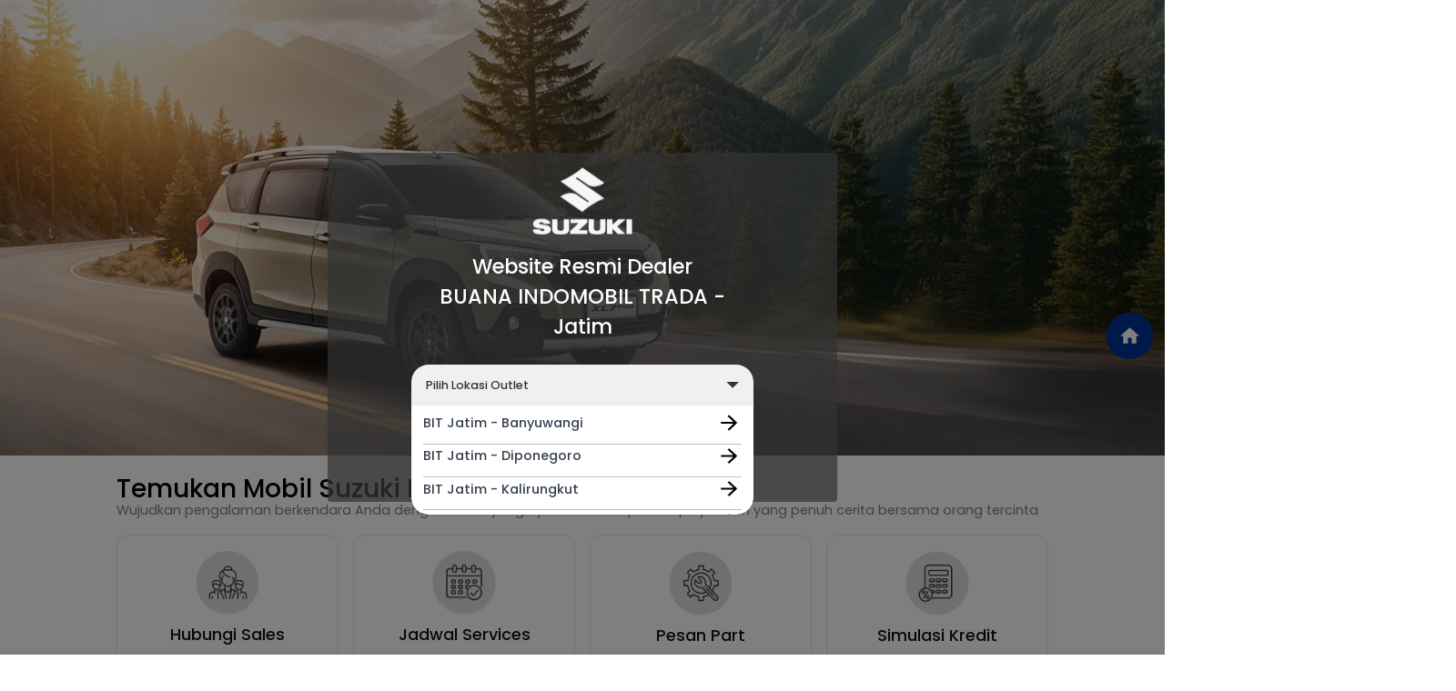

--- FILE ---
content_type: text/html; charset=UTF-8
request_url: https://suzukitradajatim.co.id/
body_size: 9557
content:
<!DOCTYPE html>
<html lang="en">

<head>

    <meta charset="utf-8">
    <meta name="viewport" content="width=device-width, initial-scale=1.0, shrink-to-fit=no">
    <title>Website Resmi Dealer Suzuki Buana Indomobil Trada - Jatim</title>
    <meta name="description" content="Dealer Suzuki Buana Indomobil Trada - Jatim melayani pembelian, servis, dan spare part mobil Suzuki di wilayah Jawa Timur.">
    <meta name="keywords" content="">

    <meta property="og:locale" content="en_US">
    <meta property="og:type" content="article">
    <meta property="og:title" content="Website Resmi Dealer Suzuki Buana Indomobil Trada - Jatim">
    <meta property="og:description" content="Dealer Suzuki Buana Indomobil Trada - Jatim melayani pembelian, servis, dan spare part mobil Suzuki di wilayah Jawa Timur.">
    <meta property="og:url" content="https://suzukitradajatim.co.id">
    <meta property="og:image" content="https://suzukitradajatim.co.id/assets/img/sujuki.png">
    <meta property="og:site_name" content="Suzuki Hyperlocal SBT">
    <meta name="twitter:site" content="https://suzukitradajatim.co.id">
    <meta name="twitter:title" content="Website Resmi Dealer Suzuki Buana Indomobil Trada - Jatim">
    <meta name="twitter:description" content="Dealer Suzuki Buana Indomobil Trada - Jatim melayani pembelian, servis, dan spare part mobil Suzuki di wilayah Jawa Timur.">
    <meta name="twitter:image" content="https://suzukitradajatim.co.id/assets/img/sujuki.png">
    <meta name="twitter:card" content="summary_large_image">
    <meta name="twitter:creator" content="Suzuki">
    <meta name="google-site-verification" content="7fpVshklzaZMxZPXhyDKTYvv4dd0vzZ3YNYbddA4xbM" />
    
    <link rel="canonical" href="https://suzukitradajatim.co.id">

    <link rel="shortcut icon" href="https://suzukitradajatim.co.id/assets/img/favicon.ico" type="image/x-icon">
    <link rel="icon" href="https://suzukitradajatim.co.id/assets/img/favicon.ico" type="image/x-icon">
    <link rel="icon" type="image/png" sizes="16x16" href="https://suzukitradajatim.co.id/assets/img/favicon_16_suzuki.png">
    <link rel="icon" type="image/png" sizes="32x32" href="https://suzukitradajatim.co.id/assets/img/favicon_32_suzuki.png">
    <link rel="icon" type="image/png" sizes="180x180" href="https://suzukitradajatim.co.id/assets/img/favicon_180_suzuki.png">
    <link rel="icon" type="image/png" sizes="192x192" href="https://suzukitradajatim.co.id/assets/img/favicon_192_suzuki.png">
    <link rel="icon" type="image/png" sizes="512x512" href="https://suzukitradajatim.co.id/assets/img/favicon_512_suzuki.png">

    <link rel="preload" as="font" href="https://suzukitradajatim.co.id/assets/font/PoppinsMedium.ttf">
    <link rel="preload" as="font" href="https://suzukitradajatim.co.id/assets/font/PoppinsRegular.ttf">
    <link rel="preload" as="image" href="https://suzukitradajatim.co.id/assets/img/v2/banner/banner-new.webp">
    <link rel="preload" as="image" href="https://suzukitradajatim.co.id/assets/img/v2/banner/banner-new-mb.webp">
    
   
    

    
    <link rel="stylesheet" href="https://suzukitradajatim.co.id/assets/modules/swiper/swiper-bundle.min.css" rel="preload">
    
    <link href="/css/app.css?id=e52a4f35bb613ecae6e2c139d388f0ed?v=1769550656" rel="stylesheet" rel="preload">
    <link href="https://suzukitradajatim.co.id/assets/css/revamp/custom.css?v=1769550656" rel="stylesheet" rel="preload">
    <!-- Google Tag Manager -->
<script>(function(w,d,s,l,i){w[l]=w[l]||[];w[l].push({'gtm.start':
new Date().getTime(),event:'gtm.js'});var f=d.getElementsByTagName(s)[0],
j=d.createElement(s),dl=l!='dataLayer'?'&l='+l:'';j.async=true;j.src=
'https://www.googletagmanager.com/gtm.js?id='+i+dl;f.parentNode.insertBefore(j,f);
})(window,document,'script','dataLayer','GTM-THGK2QL');</script>
<!-- End Google Tag Manager -->    <!-- Google Tag Manager (noscript) -->
<noscript><iframe src="https://www.googletagmanager.com/ns.html?id=GTM-THGK2QL"
height="0" width="0" style="display:none;visibility:hidden"></iframe></noscript>
<!-- End Google Tag Manager (noscript) -->        
</head>

<body  class="allzoom overflow-hidden"  class="overflow-hidden" id="06092024:1717" >

        <div class="hidden relative flex-col gap-2 items-end lg:flex floating-menu">
        <nav id="hamburgerItems" class="absolute flex flex-col items-end gap-2 top-[70px]">
            <a href="https://suzukitradajatim.co.id" id="test" class="flex text-center flex-row justify-center hover:justify-around items-center w-16 h-16 transition-all duration-300 ease-in-out hover:w-40 rounded-full group text-white text-lg capitalize bg-[#003399] overflow-hidden px-2">
                <p class="hidden w-0 group-hover:block group-hover:w-40 font-suzukiRegular">Home</p>
                <img fetchpriority="low" src="https://suzukitradajatim.co.id/assets/img/v2/svg/home.svg" alt="icon">
            </a>
        </nav> 
    </div>

    <div class="flex relative flex-col gap-2 items-end lg:hidden floating-menu">
        <nav id="hamburgerItemsTwo" class="absolute z-10 flex flex-col items-end -top-[365px] gap-2">
            <a href="https://suzukitradajatim.co.id" id="test" class="flex text-center flex-row justify-center hover:justify-around items-center w-16 h-16 transition-all duration-300 ease-in-out hover:w-40 rounded-full group text-white text-lg capitalize bg-[#003399] overflow-hidden px-2">
                <p class="hidden w-0 group-hover:block group-hover:w-40 font-suzukiRegular">Home</p>
                <img fetchpriority="low" src="https://suzukitradajatim.co.id/assets/img/v2/svg/home.svg" alt="icon">
            </a>
        </nav> 
    </div>




<script>
    document.addEventListener('DOMContentLoaded', function() {
        // Konfigurasi container dan URL untuk setiap fitur
        const containers = {
            'simulasi': {
                selector: '#simulasi',
                selectorMobile: '.simulasi-mobile',
                url: ""
            },
            'test-drive': {
                selector: '#test-drive', 
                selectorMobile: '.test-drive-mobile',
                url: ""
            },
            'booking-service': {
                selector: '#booking-service',
                selectorMobile: '.booking-service-mobile',
                url: ""
            }
        };

        // Fungsi untuk menangani click event
        function handleContainerClick(container, url) {
            const element = document.querySelector(container);
            if (!element) return;

            // Handle container click
            element.addEventListener('click', function(e) {
                e.preventDefault();
                window.location.href = url;
            });

            // Handle semua link di dalam container
            const links = element.querySelectorAll('a');
            links.forEach(link => {
                link.addEventListener('click', function(e) {
                    e.preventDefault();
                });
            });
        }

        // Inisialisasi event listener untuk setiap container
        Object.values(containers).forEach(({selector, selectorMobile, url}) => {
            handleContainerClick(selector, url);
            handleContainerClick(selectorMobile, url);

        });
    });
</script>    <div id="backdropOutlet" class="hidden backdrop"></div>
    <div id="modalBackdropOutlet" class="backdropOutlet" >
    <div id="modalOutlet"
        class="modal  h-380  w-[90%] lg:w-[700px] transition-all duration-700 ease-in-out">
        <div id="modalContent" class="modal-content lg:w-[470px] mx-auto">
            <img fetchpriority="low"  src="https://suzukitradajatim.co.id/assets/img/v2/svg/logo.svg" alt="Logo" class="block mx-auto mb-6">
            <h1 class="lg:text-[28px] font-suzukiBold text-center text-white">Website Resmi Dealer <br> BUANA INDOMOBIL TRADA - Jatim</h1>
                    </div>
    </div>
</div><div class="fixed top-0 left-0 w-full h-full z-50 hidden bg-[#00000099]" id="contactModal" tabindex="-1"
    aria-labelledby="contactModalLabel" aria-hidden="true" style="z-index: 99999999">
    <div
        class="fixed top-1/2 left-1/2 transform -translate-x-1/2 -translate-y-1/2 z-50 w-full max-w-md lg:max-w-4xl p-4 mx-auto bg-[#FFFFFFC7] rounded-lg shadow-lg h-full lg:h-[700px] overflow-y-auto">
        <div class="flex justify-end">
            <button type="button" class="text-[#333333] text-2xl hover:text-gray-600" onclick="closeModal()"
                aria-label="Close">
                <span aria-hidden="true">&times;</span>
            </button>
        </div>
        <div class="pb-6 ps-6 pe-6">
            <div class="container">
                <div class="flex flex-col-reverse items-center gap-0 mt-4 mb-5 lg:gap-5 lg:flex-row lg:items-start">
                                        <div class="w-full mt-3 lg:w-1/2 lg:mt-0">
                        <div id="error-form-sales" class="hidden w-full p-3 mb-4 text-center text-red-700 bg-red-100 rounded"
                            role="alert">
                            Harap isi data dengan benar
                        </div>
                        <p class="mb-2 text-xl lg:text-3xl text-[#333333] font-bold">Kami Siap Membantu Anda</p>
                        <p class="mb-4 text-[#808080] text-justify">Lengkapi formulir dibawah ini sehingga kami dapat
                            berbicara
                            tentang tujuan anda
                            dan bagaimana kami dapat membantu</p>
                        <form id="submit-leads-form" class="form mt-[5px]" action="https://suzukitradajatim.co.id/hubungi-sales-dealer" method="post">
                            <input type="hidden" name="_token" value="6Zf2vBC9r2OzEfH6YUX9roowgwCYerp8ANcXdQpk" autocomplete="off">                            <input type="hidden" name="otp" id="otp">
                            <input type="hidden" name="trx_id" id="trx_id">
                            <div>
                                <label class="text-[#808080]" for="name">
                                    Masukkan Nama <span class="text-red-500">*</span>
                                </label>
                                <input type="text" name="name" class="w-full p-2 border rounded form-input"
                                    id="hubsales-nama" placeholder="Masukkan nama">
                            </div>
                            <div>
                                <label class="text-[#808080]" for="email">
                                    Masukkan Email
                                </label>
                                <input type="email" name="email" class="w-full p-2 border rounded form-input"
                                    id="hubsales-email" placeholder="Masukkan email">
                            </div>
                            <div>
                                <label class="text-[#808080]" for="name">
                                    Masukkan No. Handphone <span class="text-red-500">*</span>
                                </label>
                                <input type="number" name="phone_number" class="w-full p-2 border rounded form-input"
                                    id="hubsales-hape" placeholder="Masukkan no. handphone">
                            </div>
                                                            <div>
                                    <label class="text-[#808080]" for="name">
                                        Pilih Outlet <span class="text-red-500">*</span>
                                    </label>
                                    <select name="outlet_id" class="w-full text-[#808080] p-2 border rounded form-select"
                                        id="hubsales-outlet">
                                        <option value="" selected disabled>Pilih Outlet</option>
                                                                                    <option value="394">BIT Jatim - Nganjuk</option>
                                                                                                                        <option value="87">BIT Jatim - Banyuwangi</option>
                                                                                <option value="53">BIT Jatim - Diponegoro</option>
                                                                                <option value="287">BIT Jatim - Kalirungkut</option>
                                                                                <option value="9">BIT Jatim - Kenjeran</option>
                                                                                <option value="94">BIT Jatim - Lamongan</option>
                                                                                <option value="54">BIT Jatim - Malang</option>
                                                                                <option value="78">BIT Jatim - Manyar</option>
                                                                                <option value="89">BIT Jatim - Menganti</option>
                                                                                <option value="88">BIT Jatim - Pasuruan</option>
                                                                                <option value="93">BIT Jatim - Probolinggo</option>
                                                                            </select>
                                </div>
                                                                                        <div>
                                    <label class="text-[#808080]" for="name">
                                        Pilih Model Kendaraan <span class="text-red-500">*</span>
                                    </label>
                                    <select name="car_id"
                                        class="w-full p-2 mb-4 border rounded form-select lg:mb-0 text-[#808080]"
                                        id="hubsales-model">
                                        <option value="" selected disabled>Pilih Model Kendaraan
                                        </option>
                                                                                <option value="1">All New Ertiga</option>
                                                                                <option value="51">All New Ertiga Hybrid</option>
                                                                                <option value="10">APV Arena</option>
                                                                                <option value="63">Fronx</option>
                                                                                <option value="59">Grand Vitara</option>
                                                                                <option value="8">JIMNY</option>
                                                                                <option value="13">New Carry Pick-Up</option>
                                                                                <option value="53">S Presso</option>
                                                                                <option value="62">XL7 Hybrid</option>
                                                                            </select>
                                </div>
                                                        <button id="submit-sales-leads-button" type="button"
                                class="w-full px-4 py-2 text-white bg-[#333333] rounded-full !mt-7">Send</button>
                        </form>
                    </div>
                    <div class="w-full mt-5 lg:mt-0 lg:w-1/2">
                        <img loading="lazy" src="https://suzukitradajatim.co.id/assets/images/banner.webp" class="hidden w-full lg:block"
                            alt="Icon modal" class="w-full rounded-lg">
                        <img loading="lazy" src="https://suzukitradajatim.co.id/assets/images/modal-bg.webp" class="block w-full lg:hidden"
                            alt="Icon modal" class="w-full rounded-lg">
                    </div>
                                    </div>
            </div>
        </div>
    </div>
</div>

<script>
    function openModal() {
        document.getElementById('contactModal').classList.remove('hidden');
        document.body.classList.add('overflow-hidden'); // Prevent background scroll
    }

    function closeModal() {
        document.getElementById('modalBackdropOutlet').style.display = '';
        document.getElementById('contactModal').classList.add('hidden');
        document.body.classList.remove('overflow-hidden'); // Restore background scroll
    }

    </script>

<script>
    window.addEventListener('load', function() {
        const submitButtons = document.querySelectorAll('#submit-sales-leads-button, #submit-sales-leads-button-confirm');
        submitButtons.forEach(button => {
            button.addEventListener('click', function() {
                console.log('aa');
                const id = this.getAttribute('id');
                let validate_sales = '1';

                const isForcedInput = document.querySelector("input[name='is_forced']");
                if (isForcedInput) {
                    isForcedInput.remove();
                }

                if (id === 'submit-sales-leads-button-confirm') {
                    validate_sales = '0';
                    const forcedInput = document.createElement('input');
                    forcedInput.type = 'hidden';
                    forcedInput.name = 'is_forced';
                    forcedInput.value = 'true';
                    document.getElementById("submit-leads-form").appendChild(forcedInput);
                }

                const phoneNumber = document.getElementById('hubsales-hape').value;
                const name = document.getElementById('hubsales-nama').value;
                const hape = document.getElementById('hubsales-hape').value;
                const email = document.getElementById('hubsales-email').value;
                const model = document.getElementById('hubsales-model').value;
                const outletId = document.getElementById('hubsales-outlet').value;

                if (!name || !hape || model === "0" || !model || !outletId) {
                    document.getElementById('error-form-sales').style.display = 'block';
                    return;
                } else if (isNaN(hape)) {
                    document.getElementById('error-form-sales').style.display = 'block';
                    return;
                }

                console.log('abc');

                fetch("https://suzukitradajatim.co.id/otp/send", {
                    method: "POST",
                    headers: {
                        'Content-Type': 'application/json',
                        'X-CSRF-TOKEN': "6Zf2vBC9r2OzEfH6YUX9roowgwCYerp8ANcXdQpk"
                    },
                    body: JSON.stringify({
                        phone_number: phoneNumber,
                        validate_sales: validate_sales
                    })
                })
                .then(response => response.json())
                .then(result => {
                    document.getElementById('error-form-sales').style.display = 'none';
                    if (result.code === "SUCCESS") {
                        const { trx_id, masking, interval_resend } = result.data;
                        document.getElementById('trx_id').value = trx_id;
                        document.getElementById('masked-phone').innerHTML = masking;
                        document.getElementById('modal-otp').classList.remove('hidden');
                        document.getElementById('countdown-otp').innerHTML = "";

                        let interval = interval_resend;
                        const timerId = setInterval(function() {
                            if (interval === -1) {
                                document.getElementById('modal-otp').classList.add('hidden');
                                clearInterval(timerId);
                            } else {
                                document.getElementById('countdown-otp').innerHTML = interval;
                                interval--;
                            }
                        }, 1000);
                    } else {
                        handleFailure(result);
                    }
                });
            });
        });

        document.getElementById('verify_otp_button').addEventListener('click', function() {
            const trxId = document.getElementById('trx_id').value;
            const otpCode = document.getElementById('otp_input').value;

            fetch("https://suzukitradajatim.co.id/otp/verify", {
                method: "POST",
                headers: {
                    'Content-Type': 'application/json',
                    'X-CSRF-TOKEN': "6Zf2vBC9r2OzEfH6YUX9roowgwCYerp8ANcXdQpk"
                },
                body: JSON.stringify({
                    trx_id: trxId,
                    code: otpCode
                })
            })
            .then(response => response.json())
            .then(result => {
                if (result.code === "SUCCESS") {
                    document.getElementById('error-otp').style.display = 'none';
                    document.getElementById('submit-leads-form').submit();
                } else {
                    handleOTPFailure(result);
                }
            });
        });

        function handleFailure(result) {
            const errorModalContent = document.getElementById('modal-failed-content');
            if (result.code === "LEADS_HAS_ONGOING") {
                const backdrop = document.querySelector('#modal-confirmation-modalBackdropOutlet')
                backdrop.style.display = 'block';

                const modalConf = document.querySelector('#modal-confirmation-modalBackdropOutlet #modal-confirmation')
                modalConf.style.display = 'block';
                
                const activeOutlet = "";
                const contentElement = document.querySelector('#modal-confirmation-modalBackdropOutlet #modalContent #modal-confirmation-content');
                if (activeOutlet === result.data.outlet_id) {
                    document.getElementById('force-next-button').style.display = 'none';
                    contentElement.innerHTML = 'Nomor telepon anda sedang dalam proses';
                } else {
                    document.getElementById('force-next-button').style.display = '';
                    contentElement.innerHTML = `Saat ini anda sudah terdaftar pada outlet <b>${result.data.outlet_name}</b>. Apakah anda ingin melanjutkan? <br/>Klik lanjutkan untuk mendaftar di dealer ini`;
                }
                document.getElementById('modal-confirmation').classList.remove('hidden');
            } else {
                let error = "Terjadi kesalahan dalam pengiriman sms otp";
                if (result.code === "WAIT_RESEND_OTP") {
                    error = "Mohon nunggu beberapa saat lagi sebelum mengirim OTP";
                }
                errorModalContent.innerHTML = error;
                document.getElementById('modal-failed').classList.add('hidden');
            }
        }

        function handleOTPFailure(result) {
            const errorOTP = document.getElementById('error-otp');
            switch (result.code) {
                case "OTP_EXPIRED":
                    errorOTP.innerHTML = "OTP sudah kadaluarsa";
                    break;
                case "OTP_FAILED_VENDOR":
                    errorOTP.innerHTML = "Gagal mengirim OTP";
                    break;
                default:
                    errorOTP.innerHTML = "OTP tidak valid";
            }
            errorOTP.style.display = 'block';
        }
    });
</script>
<!-- Modal Background (Backdrop) -->
<div class="fixed top-0 left-0 w-full h-full z-50 hidden bg-[#00000099]" id="modal-success"
    aria-labelledby="myModalLabel" role="dialog" tabindex="-1">
    <div
        class="fixed top-1/2 left-1/2 transform -translate-x-1/2 -translate-y-1/2 z-50 w-full max-w-md lg:max-w-4xl p-4 mx-auto bg-white rounded-lg shadow-lg h-[243px] lg:h-[190px] overflow-y-auto">
        <button type="button" class="absolute text-2xl text-gray-500 top-4 right-4 hover:text-gray-700"
            onclick="closeModalSuccess()">
            <span aria-hidden="true">&times;</span>
        </button>
        <div class="relative w-full max-w-3xl p-6 mx-auto ">
            <!-- Close Button -->

            <!-- Modal Body -->
            <div class="modal-body">
                <div class="container">
                    <div class="flex flex-col items-center mt-4 mb-5">
                        <div class="text-center">
                            <p class="text-2xl font-semibold text-gray-800">Sukses
                                memproses permintaan anda</p>
                            <p class="mt-5 text-gray-700">Customer Service kami akan
                                menghubungi anda</p>
                        </div>
                    </div>
                </div>
            </div>
        </div>
    </div>
</div>

<!-- JavaScript for Opening and Closing the Modal -->
<script>
    function closeModalSuccess() {
        document.getElementById('modal-success').classList.add('hidden');
        document.body.classList.remove('overflow-hidden'); // Restore background scroll
    }
</script><!-- Modal Background (Backdrop) -->
<div class="fixed top-0 left-0 w-full h-full z-50 hidden bg-[#00000099]" id="modal-success"
    aria-labelledby="myModalLabel" role="dialog" tabindex="-1">
    <div
        class="fixed top-1/2 left-1/2 transform -translate-x-1/2 -translate-y-1/2 z-50 w-full max-w-md lg:max-w-4xl p-4 mx-auto bg-white rounded-lg shadow-lg h-[243px] lg:h-[190px] overflow-y-auto">
        <button type="button" class="absolute text-2xl text-gray-500 top-4 right-4 hover:text-gray-700"
            onclick="closeModalFailed()">
            <span aria-hidden="true">&times;</span>
        </button>
        <div class="relative w-full max-w-3xl p-6 mx-auto ">
            <!-- Close Button -->

            <!-- Modal Body -->
            <div class="modal-body">
                <div class="container">
                    <div class="flex flex-col items-center mt-4 mb-5">
                        <div class="text-center">
                            <p class="text-2xl font-semibold text-gray-800">Sukses
                                memproses permintaan anda</p>
                            <p id="modal-failed-content" class="mt-5 text-gray-700">Customer Service kami akan
                                menghubungi anda</p>
                        </div>
                    </div>
                </div>
            </div>
        </div>
    </div>
</div>

<!-- JavaScript for Opening and Closing the Modal -->
<script>
    function closeModalFailed() {
        document.getElementById('modal-success').classList.add('hidden');
        document.body.classList.remove('overflow-hidden'); // Restore background scroll
    }
</script><!-- Modal Background (Backdrop) -->
<div class="fixed top-0 left-0 w-full h-full z-50 hidden bg-[#00000099]" id="modal-confirmation2" tabindex="-1"
    aria-labelledby="myModalLabel" role="dialog" style="z-index: 9999999999999999">
    <div
        class="fixed top-1/2 left-1/2 transform -translate-x-1/2 -translate-y-1/2 z-50 w-full max-w-md lg:max-w-4xl p-4 mx-auto bg-white rounded-lg shadow-lg h-[270px] lg:h-[230px] overflow-y-auto">
        <div class="relative w-full max-w-3xl p-6 mx-auto ">
            <!-- Close Button -->
            <button type="button" class="absolute text-2xl text-gray-500 top-4 right-4 hover:text-gray-700"
                onclick="closeModalConfirmation()">
                <span aria-hidden="true">&times;</span>
            </button>

            <!-- Modal Body -->
            <div class="modal-body">
                <div class="container">
                    <div class="flex flex-col items-center mt-4 mb-5">
                        <div class="text-center">
                            <p class="text-xl font-semibold text-gray-800" id="header">Sukses memproses permintaan anda</p>
                            <p class="mt-5 text-gray-700" id="content">Customer Service
                                kami akan menghubungi anda</p>
                        </div>
                    </div>
                    <!-- Buttons Section -->
                    <div class="flex justify-center gap-4 mt-4" id="force-next-button">
                        <button type="button"
                            class="w-full max-w-xs px-4 py-2 font-semibold text-white bg-red-600 rounded hover:bg-red-700"
                            onclick="closeModalConfirmation()">Batalkan</button>
                        <button id="submit-sales-leads-button-confirm" type="button"
                            class="w-full max-w-xs px-4 py-2 font-semibold text-white bg-gray-800 rounded hover:bg-gray-900">Lanjutkan</button>
                    </div>
                </div>
            </div>
        </div>
    </div>
</div>

<!-- JavaScript for Opening and Closing the Modal -->
<script>
    function closeModalConfirmation() {
        document.getElementById('modal-confirmation2').classList.add('hidden');
        document.body.classList.remove('overflow-hidden'); // Restore background scroll
    }
</script><div id="modal-confirmation-modalBackdropOutlet" class="backdropOutlet" style="display: none;z-index: 9999999999999999">
    <div id="modal-confirmation" class="modal-white w-[90%] lg:w-[700px] transition-all duration-700 ease-in-out" style="display: none">
        <span id="closeModal-confirmation" class="close">&times;</span>
        <div id="modalContent" class="modal-content lg:w-[470px] mx-auto">
            <div class="relative w-full mt-8 mb-4">
                <p id="header" class="text-center text-2xl font-semibold">Sukses memproses permintaan anda</p>
                <p id="modal-confirmation-content" class="text-center text-dark mt-5">Customer Service kami akan menghubungi anda</p>
            </div>
            <div class="flex justify-center mb-4" id="force-next-button">
                <div class="w-full md:w-1/3 mr-4">
                    <button type="button" id="cancelModal-confirmation" class="w-full bg-black text-white py-2" data-dismiss="modal" style="background-color: firebrick !important;">Batalkan</button>
                </div>
                <div class="w-full md:w-1/3 ml-4">
                    <button id="submit-sales-leads-button-confirm" type="button" class="w-full bg-black text-white py-2">Lanjutkan</button>
                </div>
            </div>            
        </div>
    </div>
</div>

<script>
    document.querySelector('#closeModal-confirmation').addEventListener('click', function() {
        document.querySelector('#modal-confirmation').style.display = 'none';
        document.querySelector('#modal-confirmation-modalBackdropOutlet').style.display = 'none';
    })
    document.querySelector('#cancelModal-confirmation').addEventListener('click', function() {
        document.querySelector('#modal-confirmation').style.display = 'none';
        document.querySelector('#modal-confirmation-modalBackdropOutlet').style.display = 'none';
    })
</script><!-- Modal OTP -->
<div class="fixed top-0 left-0 w-full h-full z-50 hidden bg-[#00000099]" id="modal-otp" role="dialog"
    aria-labelledby="myModalLabel" tabindex="-1" style="z-index: 9999999999999999">
    <div
        class="fixed top-1/2 left-1/2 transform -translate-x-1/2 -translate-y-1/2 z-50 w-full max-w-md lg:max-w-4xl p-4 mx-auto bg-white rounded-lg shadow-lg h-[243px] lg:h-[400px]">
        <div class="relative w-full p-6 ">
            <!-- Close Button -->
            <button type="button" class="absolute text-2xl text-gray-500 top-4 right-4 hover:text-gray-700"
                onclick="closeModalOtp()">
                <span aria-hidden="true">&times;</span>
            </button>

            <!-- Modal Body -->
            <div class="modal-body">
                <div class="container mx-auto">
                    <!-- Error Message -->
                    <div id="error-otp" class="hidden w-full p-3 mb-4 text-center text-red-700 bg-red-100 rounded"
                        role="alert">
                        OTP tidak valid
                    </div>

                    <!-- OTP Icon and Instructions -->
                    <div class="flex flex-col items-center mt-4 mb-5">
                        <img loading="lazy" src="https://suzukitradajatim.co.id/assets/img/icon_otp.png" alt="OTP Icon" class="w-16 h-16 mb-4">
                        <h4 class="text-xl font-semibold text-center">Masukkan Kode Verifikasi</h4>
                        <p class="text-center text-gray-600">Kode verifikasi telah dikirim melalui</p>
                        <p class="text-center text-gray-600">SMS ke <strong id="masked-phone">****-****-211</strong></p>
                    </div>

                    <!-- OTP Input Form -->
                    <form action="#" method="POST" class="space-y-5">
                        <input type="hidden" name="_token" value="6Zf2vBC9r2OzEfH6YUX9roowgwCYerp8ANcXdQpk" autocomplete="off">                        <input type="hidden" name="trx_id" id="trx_id" />

                        <!-- OTP Input Field -->
                        <div class="flex justify-center mb-5">
                            <div class="w-full max-w-xs">
                                <input id="otp_input" type="text" maxlength="6" size="6" pattern="[0-9]{1}"
                                    class="w-full p-2 text-center border rounded-md focus:outline-none focus:ring focus:ring-indigo-300"
                                    placeholder="******"
                                    oninput="this.value = this.value.replace(/[^0-9.]/g, '').replace(/(\..*)\./g, '$1');"
                                    onKeyPress="if(this.value.length==6) return false;" />
                            </div>
                        </div>

                        <!-- Verify Button -->
                        <div class="flex justify-center">
                            <button id="verify_otp_button" type="button"
                                class="w-full max-w-xs px-4 py-2 font-semibold text-white bg-gray-800 rounded hover:bg-gray-900">Verifikasi</button>
                        </div>

                        <!-- Countdown Timer for Resend -->
                        <div class="flex justify-center mt-4">
                            <p id="countdown-container" class="text-center text-gray-600">
                                Mohon menunggu <span class="font-semibold text-gray-800" id="countdown-otp"></span>
                                detik untuk mengirim ulang
                            </p>
                        </div>
                    </form>
                </div>
            </div>
        </div>
    </div>
</div>

<!-- JavaScript for Opening and Closing the Modal -->
<script>
    function closeModalOtp() {
        console.log()
        document.getElementById('modal-otp').style.display = 'none';
        document.getElementById('modal-otp-modalBackdropOutlet').style.display = 'none';
    }
</script>
<section class="overflow-hidden section-main-bannner" style="overflow: hidden">
        <div class="w-full">
        <img fetchpriority="high"  src="https://suzukitradajatim.co.id/assets/img/v2/banner/banner-new.webp" class="w-full" alt="Banner" title="Banner" width="100%" height="100%">
    </div>
    </section>

<section class="py-[10px] lg:py-[20px]">
    <div class="md:px-[0px] px-[24px] lg:max-w-screen-xl mx-auto">
        <div class="heading text-start md:mb-[20px] mb-[10px]">
            <h2 class="md:text-[35px] text-[20px] font-suzukiBold md:mb-0 leading-none lg:leading-normal">Temukan Mobil
                Suzuki Impian
                Anda</h2>
            <p class="md:text-[18px] mt-0 lg:mt-[-10px] text-[14px] md:w-full text-[#808080] font-suzukiRegular ">
                Wujudkan
                pengalaman berkendara Anda dengan mobil yang nyaman
                dan ciptakan perjalanan yang penuh cerita
                bersama orang tercinta</p>
        </div>

        <div class="grid grid-cols-2 gap-2 lg:gap-5 md:grid-cols-4">
            <div
                class="grid-item gr group text-center border border-[#E7E7E7] rounded-[16.68px] md:px-[25px] md:py-[21px] px-[21px] py-[21px]  hover:border-[#003399] transition-all ease-in duration-200">
                <a href="#hubungi-sales">
                    <img loading="lazy" src="https://suzukitradajatim.co.id/assets/img/v2/icon/hub-sales.jpg" class="mb-[12px] mx-auto" alt="">
                    <div
                        class="md:text-[22.24px] text-[13.43px] font-suzukiBold text-[#111111] group-hover:text-[#003399]">
                        Hubungi Sales</div>
                </a>
            </div>
            <div
                class="grid-item group text-center border border-[#E7E7E7] rounded-[16.68px] md:px-[25px] md:py-[21px] px-[21px] py-[21px]  hover:border-[#003399] transition-all ease-in duration-200">
                <a href="#">
                    <img loading="lazy" src="https://suzukitradajatim.co.id/assets/img/v2/icon/jadwal-service.jpg"
                        class="md:mb-[12px] mb-[7px] mx-auto" alt="">
                    <div
                        class="md:text-[22.24px] text-[13.43px] font-suzukiBold text-[#111111] group-hover:text-[#003399]">
                        Jadwal Services</div>
                </a>
            </div>
            <div
                class="grid-item group text-center border border-[#E7E7E7] rounded-[16.68px] md:px-[25px] md:py-[21px] px-[21px] py-[21px]  hover:border-[#003399] transition-all ease-in duration-200">
                <a href="#">
                    <img loading="lazy" src="https://suzukitradajatim.co.id/assets/img/v2/icon/pesan-part.jpg" class="mb-[12px] mx-auto" alt="">
                    <div
                        class="md:text-[22.24px] text-[13.43px] font-suzukiBold text-[#111111] group-hover:text-[#003399]">
                        Pesan Part</div>
                </a>
            </div>
            <div
                class="grid-item group text-center border border-[#E7E7E7] rounded-[16.68px] md:px-[25px] md:py-[21px] px-[21px] py-[21px]  hover:border-[#003399] transition-all ease-in duration-200">
                <a href="#">
                    <img loading="lazy" src="https://suzukitradajatim.co.id/assets/img/v2/icon/simulasi-kredit.jpg" class="mb-[12px] mx-auto" alt="">
                    <div
                        class="md:text-[22.24px] text-[13.43px] font-suzukiBold text-[#111111] group-hover:text-[#003399]">
                        Simulasi Kredit</div>
                </a>
            </div>

        </div>
    </div>
</section>

<section class="md:pt-[48px] md:pb-[48px] pt-[35px] pb-[31px] bg-[#F8F8F8] ">
    <div class="md:px-[0px] px-[24px] lg:max-w-screen-xl mx-auto">
        <div class="heading text-center md:pb-[79px] pb-[46px]">
            <h2 class="text-[38.86px] ">Produk Pilihan</h2>
            <p class="text-[14.57px] md:w-[500px] mx-auto">Temukan Berbagai Pilihan Suzuki Yang dirancang Khusus Dengan
                Presisi Melalui Teknologi Modern dan Design
                Stylish Sesuai Gaya Anda</p>
        </div>
        <div class="swiper swiperProductSlide">
            <div class="swiper-wrapper">
                 <div class="swiper-slide">
                    <div class="text-center product-media">
                        <img loading="lazy" src="https://suzukitradajatim.co.id/assets/img/v2/product/ertiga.webp"
                            class="md:mb-[24.95px] rounded-[24px] mx-auto" alt="">
                        <div class="product-body ">
                            <div class="md:text-[16.68px] text-[#000000]">
                                All New Ertiga Hybrid
                            </div>
                        </div>
                    </div>
            </div>
             <div class="swiper-slide">
                    <div class="text-center product-media">
                        <img loading="lazy" src="https://suzukitradajatim.co.id/assets/img/v2/product/ertiga.webp"
                            class="md:mb-[24.95px] rounded-[24px] mx-auto" alt="">
                        <div class="product-body ">
                            <div class="md:text-[16.68px] text-[#000000]">
                                All New Ertiga Hybrid
                            </div>
                        </div>
                    </div>
            </div>
             <div class="swiper-slide">
                    <div class="text-center product-media">
                        <img loading="lazy" src="https://suzukitradajatim.co.id/assets/img/v2/product/ertiga.webp"
                            class="md:mb-[24.95px] rounded-[24px] mx-auto" alt="">
                        <div class="product-body ">
                            <div class="md:text-[16.68px] text-[#000000]">
                                All New Ertiga Hybrid
                            </div>
                        </div>
                    </div>
            </div>
             <div class="swiper-slide">
                    <div class="text-center product-media">
                        <img loading="lazy" src="https://suzukitradajatim.co.id/assets/img/v2/product/ertiga.webp"
                            class="md:mb-[24.95px] rounded-[24px] mx-auto" alt="">
                        <div class="product-body ">
                            <div class="md:text-[16.68px] text-[#000000]">
                                All New Ertiga Hybrid
                            </div>
                        </div>
                    </div>
            </div>
             <div class="swiper-slide">
                    <div class="text-center product-media">
                        <img loading="lazy" src="https://suzukitradajatim.co.id/assets/img/v2/product/ertiga.webp"
                            class="md:mb-[24.95px] rounded-[24px] mx-auto" alt="">
                        <div class="product-body ">
                            <div class="md:text-[16.68px] text-[#000000]">
                                All New Ertiga Hybrid
                            </div>
                        </div>
                    </div>
            </div>
             <div class="swiper-slide">
                    <div class="text-center product-media">
                        <img loading="lazy" src="https://suzukitradajatim.co.id/assets/img/v2/product/ertiga.webp"
                            class="md:mb-[24.95px] rounded-[24px] mx-auto" alt="">
                        <div class="product-body ">
                            <div class="md:text-[16.68px] text-[#000000]">
                                All New Ertiga Hybrid
                            </div>
                        </div>
                    </div>
            </div>
             <div class="swiper-slide">
                    <div class="text-center product-media">
                        <img loading="lazy" src="https://suzukitradajatim.co.id/assets/img/v2/product/ertiga.webp"
                            class="md:mb-[24.95px] rounded-[24px] mx-auto" alt="">
                        <div class="product-body ">
                            <div class="md:text-[16.68px] text-[#000000]">
                                All New Ertiga Hybrid
                            </div>
                        </div>
                    </div>
            </div>
             <div class="swiper-slide">
                    <div class="text-center product-media">
                        <img loading="lazy" src="https://suzukitradajatim.co.id/assets/img/v2/product/ertiga.webp"
                            class="md:mb-[24.95px] rounded-[24px] mx-auto" alt="">
                        <div class="product-body ">
                            <div class="md:text-[16.68px] text-[#000000]">
                                All New Ertiga Hybrid
                            </div>
                        </div>
                    </div>
            </div>
             <div class="swiper-slide">
                    <div class="text-center product-media">
                        <img loading="lazy" src="https://suzukitradajatim.co.id/assets/img/v2/product/ertiga.webp"
                            class="md:mb-[24.95px] rounded-[24px] mx-auto" alt="">
                        <div class="product-body ">
                            <div class="md:text-[16.68px] text-[#000000]">
                                All New Ertiga Hybrid
                            </div>
                        </div>
                    </div>
            </div>
             <div class="swiper-slide">
                    <div class="text-center product-media">
                        <img loading="lazy" src="https://suzukitradajatim.co.id/assets/img/v2/product/ertiga.webp"
                            class="md:mb-[24.95px] rounded-[24px] mx-auto" alt="">
                        <div class="product-body ">
                            <div class="md:text-[16.68px] text-[#000000]">
                                All New Ertiga Hybrid
                            </div>
                        </div>
                    </div>
            </div>
                    </div>


        <div class="swiper-button-next"></div>
        <div class="swiper-button-prev"></div>
        <div class="swiper-pagination swiper-pagination-product-slide"></div>
    </div>
    <div class="text-center">
        <button
            class="bg-[#333333] text-white font-bold md:py-[11px] md:px-[71px] py-[9px] px-[105px] rounded-[24px] mx-auto mt-[18px]">Selengkapnya</button>
    </div>
    </div>

</section>

<section class=" md:pt-[86px] md:pb-[82px] pt-[35px] pb-[31px]">
    <div class="md:px-[0px] px-[24px] lg:max-w-screen-xl mx-auto">
        <div class="heading text-center md:pb-[98px] pb-[28px]">
            <h2 class="text-[38.86px] ">Berita Terbaru</h2>
            <p class="text-[14.57px] md:w-[439px] mx-auto">Kumpulan informasi terbaru dari Suzuki hingga tips dan trik
                berkendara ada disini</p>
        </div>

        <div class="flex-wrap hidden md:flex ">
            <div class="w-full mb-8 lg:w-1/2 lg:mb-0">
                <img loading="lazy" src="https://suzukitradajatim.co.id/assets/img/v2/post/news-1.webp" alt="" class="w-full md:mb-[40px]">
                <p class="text-[16px] text-[#222222] md:mb-[16px]">2 HOURS <span
                        class="text-[16px] text-[#222222]">AUTHOR
                        ADMIN</span></p>
                <h2 class="text-[40px] font-bold">Tanda-Tanda Pintu Mobil Anda Harus Segera di Servis</h2>
            </div>

            <div class="w-full lg:w-1/2 pl-[54px]">
                <div class="flex items-center md:mb-[40px]">
                    <div class="p-4 md:w-2/3">
                        <p class="text-[16px] text-[#979797] mb-1">16 APRIL, 2023 <span
                                class="text-[16px] text-[#979797] md:ml-[24px]">AUTHOR ADMIN</span>
                        </p>
                        <h3 class="text-[28px] font-bold md:leading-[33.6px] md:line-clamp-3">Tips Berkendara di Jalan
                            yang
                            Padat dan Memilih Route yang Efektif
                        </h3>
                    </div>
                    <div class="md:w-1/3">
                        <img loading="lazy" src="https://suzukitradajatim.co.id/assets/img/v2/post/news-1.webp"
                            class="md:w-[197px] md:h-[131px] object-cover" alt="">
                    </div>
                </div>
                <div class="flex items-center md:mb-[40px]">
                    <div class="p-4 md:w-2/3">
                        <p class="text-[16px] text-[#979797] mb-1">16 APRIL, 2023 <span
                                class="text-[16px] text-[#979797] md:ml-[24px]">AUTHOR ADMIN</span>
                        </p>
                        <h3 class="text-[28px] font-bold md:leading-[33.6px] md:line-clamp-3">Kasus Covid-19 Naik Akibat
                            Langgar Prokes jjajsdj jkajsjjjjsd hsjjdsj hasdhshad asdsad asdsa asasdasdsada asdaasd as
                        </h3>
                    </div>
                    <div class="md:w-1/3">
                        <img loading="lazy" src="https://suzukitradajatim.co.id/assets/img/v2/post/news-1.webp"
                            class="md:w-[197px] md:h-[131px] object-cover" alt="">
                    </div>
                </div>
                <div class="flex items-center md:mb-[40px]">
                    <div class="p-4 md:w-2/3">
                        <p class="text-[16px] text-[#979797] mb-1">16 APRIL, 2023 <span
                                class="text-[16px] text-[#979797] md:ml-[24px]">AUTHOR ADMIN</span>
                        </p>
                        <h3 class="text-[28px] font-bold md:leading-[33.6px] md:line-clamp-3">Rute KRL Jabodetabek 2023
                            Beserta Harga hasdsadas ajkhsdhsajj asjhdsad
                        </h3>
                    </div>
                    <div class="md:w-1/3">
                        <img loading="lazy" src="https://suzukitradajatim.co.id/assets/img/v2/post/news-1.webp"
                            class="md:w-[197px] md:h-[131px] object-cover" alt="">
                    </div>
                </div>
            </div>

            <button
                class="bg-[#333333] text-white font-bold md:py-[11px] md:px-[71px] rounded-[24px] mx-auto mt-[42px]">Selengkapnya</button>
        </div>
    </div>


</section>

<section class="md:pt-[86px] md:pb-[82px] bg-[#F8F8F8]">
    <div class="md:px-[0px] px-[24px] lg:max-w-screen-xl mx-auto">
        <div class="heading text-center md:pb-[98px] pb-[43px]">
            <h2 class="text-[38.86px]">Media Konten</h2>
            <p class="text-[14.57px] md:w-[439px] mx-auto">Kumpulan informasi terbaru dari Suzuki hingga tips dan trik
                berkendara ada disini.</p>
        </div>

        <div class="swiper swiperMediaContent">
            <div class="swiper-wrapper">
                 <div class="swiper-slide">
                    <div class="text-center content-media">
                        
                        <div class="content-body ">
                            <div class="md:mb-[13.63px] md:text-[31.17px] text-[#161722]">
                                lorem ipsum dolor sit amet consectetur adipisicing elit.
                            </div>
                            <div class="text-[#161722] md:text-[27.27px]">
                                4 thousand views
                            </div>
                        </div>
                    </div>
            </div>
             <div class="swiper-slide">
                    <div class="text-center content-media">
                        
                        <div class="content-body ">
                            <div class="md:mb-[13.63px] md:text-[31.17px] text-[#161722]">
                                lorem ipsum dolor sit amet consectetur adipisicing elit.
                            </div>
                            <div class="text-[#161722] md:text-[27.27px]">
                                4 thousand views
                            </div>
                        </div>
                    </div>
            </div>
             <div class="swiper-slide">
                    <div class="text-center content-media">
                        
                        <div class="content-body ">
                            <div class="md:mb-[13.63px] md:text-[31.17px] text-[#161722]">
                                lorem ipsum dolor sit amet consectetur adipisicing elit.
                            </div>
                            <div class="text-[#161722] md:text-[27.27px]">
                                4 thousand views
                            </div>
                        </div>
                    </div>
            </div>
             <div class="swiper-slide">
                    <div class="text-center content-media">
                        
                        <div class="content-body ">
                            <div class="md:mb-[13.63px] md:text-[31.17px] text-[#161722]">
                                lorem ipsum dolor sit amet consectetur adipisicing elit.
                            </div>
                            <div class="text-[#161722] md:text-[27.27px]">
                                4 thousand views
                            </div>
                        </div>
                    </div>
            </div>
             <div class="swiper-slide">
                    <div class="text-center content-media">
                        
                        <div class="content-body ">
                            <div class="md:mb-[13.63px] md:text-[31.17px] text-[#161722]">
                                lorem ipsum dolor sit amet consectetur adipisicing elit.
                            </div>
                            <div class="text-[#161722] md:text-[27.27px]">
                                4 thousand views
                            </div>
                        </div>
                    </div>
            </div>
             <div class="swiper-slide">
                    <div class="text-center content-media">
                        
                        <div class="content-body ">
                            <div class="md:mb-[13.63px] md:text-[31.17px] text-[#161722]">
                                lorem ipsum dolor sit amet consectetur adipisicing elit.
                            </div>
                            <div class="text-[#161722] md:text-[27.27px]">
                                4 thousand views
                            </div>
                        </div>
                    </div>
            </div>
             <div class="swiper-slide">
                    <div class="text-center content-media">
                        
                        <div class="content-body ">
                            <div class="md:mb-[13.63px] md:text-[31.17px] text-[#161722]">
                                lorem ipsum dolor sit amet consectetur adipisicing elit.
                            </div>
                            <div class="text-[#161722] md:text-[27.27px]">
                                4 thousand views
                            </div>
                        </div>
                    </div>
            </div>
             <div class="swiper-slide">
                    <div class="text-center content-media">
                        
                        <div class="content-body ">
                            <div class="md:mb-[13.63px] md:text-[31.17px] text-[#161722]">
                                lorem ipsum dolor sit amet consectetur adipisicing elit.
                            </div>
                            <div class="text-[#161722] md:text-[27.27px]">
                                4 thousand views
                            </div>
                        </div>
                    </div>
            </div>
             <div class="swiper-slide">
                    <div class="text-center content-media">
                        
                        <div class="content-body ">
                            <div class="md:mb-[13.63px] md:text-[31.17px] text-[#161722]">
                                lorem ipsum dolor sit amet consectetur adipisicing elit.
                            </div>
                            <div class="text-[#161722] md:text-[27.27px]">
                                4 thousand views
                            </div>
                        </div>
                    </div>
            </div>
             <div class="swiper-slide">
                    <div class="text-center content-media">
                        
                        <div class="content-body ">
                            <div class="md:mb-[13.63px] md:text-[31.17px] text-[#161722]">
                                lorem ipsum dolor sit amet consectetur adipisicing elit.
                            </div>
                            <div class="text-[#161722] md:text-[27.27px]">
                                4 thousand views
                            </div>
                        </div>
                    </div>
            </div>
                    </div>
        <div class="swiper-button-next"></div>
        <div class="swiper-button-prev"></div>
        <div class="swiper-pagination swiper-pagination-media-content"></div>
    </div>
    </div>



</section>

<section class="md:pt-[86px] md:pb-[82px] pt-[37px] pb-[47px]">
    <div class="md:px-[0px] px-[24px] lg:max-w-screen-xl mx-auto">
        <div class="grid items-center gap-5 md:grid-cols-2">
            <div class="wrapper">
                <h2 class="text-[46.09px] leading-[55.78px] md:mb-[17px] mb-[8px]">Ingin dihubungi Sales Kami</h2>
                <p class="text-[14px] text-[#404040] tracking-[1%]">Lengkapi formulis dibawah ini sehingga kami dapat
                    berbicara tentang tujuan anda dan bagaimana kami dapat membantu</p>

                <div class="form md:mt-[34px] mt-[24px]">
                    <div class="mb-5">
                        <input type="text" id="name"
                            class="border border-[#E0E0E0] text-[#000] text-sm rounded-[3.76px] focus:ring-gray-700 focus:border-gray-700 block w-full p-2.5"
                            placeholder="Nama" />
                    </div>
                    <div class="mb-5">
                        <input type="email" id="email"
                            class="border border-[#E0E0E0] text-[#000] text-sm rounded-[3.76px] focus:ring-gray-700 focus:border-gray-700 block w-full p-2.5"
                            placeholder="Email" />
                    </div>
                    <div class="mb-5">
                        <input type="text" id="name"
                            class="border border-[#E0E0E0] text-[#000] text-sm rounded-[3.76px] focus:ring-gray-700 focus:border-gray-700 block w-full p-2.5"
                            placeholder="No. Handphone" />
                    </div>
                    <div class="grid grid-cols-2 gap-5">
                        <div class="mb-5">
                            <select id="countries"
                                class="border border-[#E0E0E0] text-gray-900 text-sm rounded-lg focus:ring-blue-700 focus:border-blue-700 block w-full p-2.5">
                                <option>Item 1</option>
                                <option>Item 2</option>
                                <option>Item 3</option>
                                <option>Item 4</option>
                            </select>
                        </div>
                        <div class="mb-5">
                            <select id="countries"
                                class="border border-[#E0E0E0] text-gray-900 text-sm rounded-lg focus:ring-blue-700 focus:border-blue-700 block w-full p-2.5">
                                <option>Item 1</option>
                                <option>Item 2</option>
                                <option>Item 3</option>
                                <option>Item 4</option>
                            </select>
                        </div>
                    </div>
                    <button
                        class="bg-[#333333] text-white w-full font-bold md:py-[11px] md:px-[71px] py-[9px] px-[105px] rounded-[24px] mx-auto mt-[18px]">KIRIM</button>
                </div>
            </div>
        </div>
    </div>



</section>

<script>
    var currentUrl = window.location.href;
    var urlParts = currentUrl.split('?');
    var baseUrl = urlParts[0];
    var queryParams = urlParts[1] ? urlParts[1] : "";

    function getLocation() {
            if (navigator.geolocation) {
                navigator.geolocation.getCurrentPosition(showPosition, showError);
            } else {
                if (queryParams) {
                    queryParams += '&latitude=undefined&longitude=undefined';
                } else {
                    queryParams = 'latitude=undefined&longitude=undefined';
                }
                
                var newUrl = baseUrl + '?' + queryParams;
                window.location.href = newUrl;
            }
        }

        function showPosition(position) {
            let latitude = position.coords.latitude;
            let longitude = position.coords.longitude;
            if (queryParams) {
                queryParams += `&latitude=${latitude}&longitude=${longitude}`;
            } else {
                queryParams = `latitude=${latitude}&longitude=${longitude}`;
            }
            
            var newUrl = baseUrl + '?' + queryParams;
            window.location.href = newUrl;
        }

        function showError(error) {
            switch (error.code) {
                case error.PERMISSION_DENIED:
                    alert('Lokasi tidak diizinkan');
                    if (queryParams) {
                        queryParams += '&latitude=undefined&longitude=undefined';
                    } else {
                        queryParams = 'latitude=undefined&longitude=undefined';
                    }
                    
                    var newUrl = baseUrl + '?' + queryParams;
                    window.location.href = newUrl;
                    break;
                case error.POSITION_UNAVAILABLE:
                    alert('Lokasi tidak tersedia');
                    if (queryParams) {
                        queryParams += '&latitude=undefined&longitude=undefined';
                    } else {
                        queryParams = 'latitude=undefined&longitude=undefined';
                    }
                    
                    var newUrl = baseUrl + '?' + queryParams;
                    window.location.href = newUrl;
                    break;
                case error.TIMEOUT:
                    alert('Timeout mendapatkan lokasi');
                    if (queryParams) {
                        queryParams += '&latitude=undefined&longitude=undefined';
                    } else {
                        queryParams = 'latitude=undefined&longitude=undefined';
                    }
                    
                    var newUrl = baseUrl + '?' + queryParams;
                    window.location.href = newUrl;
                    break;
                case error.UNKNOWN_ERROR:
                    alert('Error mendapatkan lokasi');
                    if (queryParams) {
                        queryParams += '&latitude=undefined&longitude=undefined';
                    } else {
                        queryParams = 'latitude=undefined&longitude=undefined';
                    }
                    
                    var newUrl = baseUrl + '?' + queryParams;
                    window.location.href = newUrl;
                    break;
            }
        }
        getLocation();
</script>

    <script src="https://suzukitradajatim.co.id/assets/modules/swiper/swiper-bundle.min.js" defer></script>
    <script src="https://suzukitradajatim.co.id/assets/modules/main.js?v=1769550656" defer></script>
    
    <!-- Async Traffic Logger - Fire and forget -->
    <script>
        // Set outlet data for JavaScript access
            </script>
    <script src="https://suzukitradajatim.co.id/assets/js/async-traffic-logger.js?v=1769550656" defer></script>
    
    <script defer src="https://static.cloudflareinsights.com/beacon.min.js/vcd15cbe7772f49c399c6a5babf22c1241717689176015" integrity="sha512-ZpsOmlRQV6y907TI0dKBHq9Md29nnaEIPlkf84rnaERnq6zvWvPUqr2ft8M1aS28oN72PdrCzSjY4U6VaAw1EQ==" data-cf-beacon='{"version":"2024.11.0","token":"82562f670abe4fd6ac8d6c42e45b1ffd","r":1,"server_timing":{"name":{"cfCacheStatus":true,"cfEdge":true,"cfExtPri":true,"cfL4":true,"cfOrigin":true,"cfSpeedBrain":true},"location_startswith":null}}' crossorigin="anonymous"></script>
</body>

</html>

--- FILE ---
content_type: text/html; charset=UTF-8
request_url: https://suzukitradajatim.co.id/?latitude=undefined&longitude=undefined
body_size: 9487
content:
<!DOCTYPE html>
<html lang="en">

<head>

    <meta charset="utf-8">
    <meta name="viewport" content="width=device-width, initial-scale=1.0, shrink-to-fit=no">
    <title>Website Resmi Dealer Suzuki Buana Indomobil Trada - Jatim</title>
    <meta name="description" content="Dealer Suzuki Buana Indomobil Trada - Jatim melayani pembelian, servis, dan spare part mobil Suzuki di wilayah Jawa Timur.">
    <meta name="keywords" content="">

    <meta property="og:locale" content="en_US">
    <meta property="og:type" content="article">
    <meta property="og:title" content="Website Resmi Dealer Suzuki Buana Indomobil Trada - Jatim">
    <meta property="og:description" content="Dealer Suzuki Buana Indomobil Trada - Jatim melayani pembelian, servis, dan spare part mobil Suzuki di wilayah Jawa Timur.">
    <meta property="og:url" content="https://suzukitradajatim.co.id">
    <meta property="og:image" content="https://suzukitradajatim.co.id/assets/img/sujuki.png">
    <meta property="og:site_name" content="Suzuki Hyperlocal SBT">
    <meta name="twitter:site" content="https://suzukitradajatim.co.id">
    <meta name="twitter:title" content="Website Resmi Dealer Suzuki Buana Indomobil Trada - Jatim">
    <meta name="twitter:description" content="Dealer Suzuki Buana Indomobil Trada - Jatim melayani pembelian, servis, dan spare part mobil Suzuki di wilayah Jawa Timur.">
    <meta name="twitter:image" content="https://suzukitradajatim.co.id/assets/img/sujuki.png">
    <meta name="twitter:card" content="summary_large_image">
    <meta name="twitter:creator" content="Suzuki">
    <meta name="google-site-verification" content="7fpVshklzaZMxZPXhyDKTYvv4dd0vzZ3YNYbddA4xbM" />
    
    <link rel="canonical" href="https://suzukitradajatim.co.id">

    <link rel="shortcut icon" href="https://suzukitradajatim.co.id/assets/img/favicon.ico" type="image/x-icon">
    <link rel="icon" href="https://suzukitradajatim.co.id/assets/img/favicon.ico" type="image/x-icon">
    <link rel="icon" type="image/png" sizes="16x16" href="https://suzukitradajatim.co.id/assets/img/favicon_16_suzuki.png">
    <link rel="icon" type="image/png" sizes="32x32" href="https://suzukitradajatim.co.id/assets/img/favicon_32_suzuki.png">
    <link rel="icon" type="image/png" sizes="180x180" href="https://suzukitradajatim.co.id/assets/img/favicon_180_suzuki.png">
    <link rel="icon" type="image/png" sizes="192x192" href="https://suzukitradajatim.co.id/assets/img/favicon_192_suzuki.png">
    <link rel="icon" type="image/png" sizes="512x512" href="https://suzukitradajatim.co.id/assets/img/favicon_512_suzuki.png">

    <link rel="preload" as="font" href="https://suzukitradajatim.co.id/assets/font/PoppinsMedium.ttf">
    <link rel="preload" as="font" href="https://suzukitradajatim.co.id/assets/font/PoppinsRegular.ttf">
    <link rel="preload" as="image" href="https://suzukitradajatim.co.id/assets/img/v2/banner/banner-new.webp">
    <link rel="preload" as="image" href="https://suzukitradajatim.co.id/assets/img/v2/banner/banner-new-mb.webp">
    
   
    

    
    <link rel="stylesheet" href="https://suzukitradajatim.co.id/assets/modules/swiper/swiper-bundle.min.css" rel="preload">
    
    <link href="/css/app.css?id=e52a4f35bb613ecae6e2c139d388f0ed?v=1769550658" rel="stylesheet" rel="preload">
    <link href="https://suzukitradajatim.co.id/assets/css/revamp/custom.css?v=1769550658" rel="stylesheet" rel="preload">
    <!-- Google Tag Manager -->
<script>(function(w,d,s,l,i){w[l]=w[l]||[];w[l].push({'gtm.start':
new Date().getTime(),event:'gtm.js'});var f=d.getElementsByTagName(s)[0],
j=d.createElement(s),dl=l!='dataLayer'?'&l='+l:'';j.async=true;j.src=
'https://www.googletagmanager.com/gtm.js?id='+i+dl;f.parentNode.insertBefore(j,f);
})(window,document,'script','dataLayer','GTM-THGK2QL');</script>
<!-- End Google Tag Manager -->    <!-- Google Tag Manager (noscript) -->
<noscript><iframe src="https://www.googletagmanager.com/ns.html?id=GTM-THGK2QL"
height="0" width="0" style="display:none;visibility:hidden"></iframe></noscript>
<!-- End Google Tag Manager (noscript) -->        
</head>

<body  class="allzoom overflow-hidden"  class="overflow-hidden" id="06092024:1717" >

        <div class="hidden relative flex-col gap-2 items-end lg:flex floating-menu">
        <nav id="hamburgerItems" class="absolute flex flex-col items-end gap-2 top-[70px]">
            <a href="https://suzukitradajatim.co.id" id="test" class="flex text-center flex-row justify-center hover:justify-around items-center w-16 h-16 transition-all duration-300 ease-in-out hover:w-40 rounded-full group text-white text-lg capitalize bg-[#003399] overflow-hidden px-2">
                <p class="hidden w-0 group-hover:block group-hover:w-40 font-suzukiRegular">Home</p>
                <img fetchpriority="low" src="https://suzukitradajatim.co.id/assets/img/v2/svg/home.svg" alt="icon">
            </a>
        </nav> 
    </div>

    <div class="flex relative flex-col gap-2 items-end lg:hidden floating-menu">
        <nav id="hamburgerItemsTwo" class="absolute z-10 flex flex-col items-end -top-[365px] gap-2">
            <a href="https://suzukitradajatim.co.id" id="test" class="flex text-center flex-row justify-center hover:justify-around items-center w-16 h-16 transition-all duration-300 ease-in-out hover:w-40 rounded-full group text-white text-lg capitalize bg-[#003399] overflow-hidden px-2">
                <p class="hidden w-0 group-hover:block group-hover:w-40 font-suzukiRegular">Home</p>
                <img fetchpriority="low" src="https://suzukitradajatim.co.id/assets/img/v2/svg/home.svg" alt="icon">
            </a>
        </nav> 
    </div>




<script>
    document.addEventListener('DOMContentLoaded', function() {
        // Konfigurasi container dan URL untuk setiap fitur
        const containers = {
            'simulasi': {
                selector: '#simulasi',
                selectorMobile: '.simulasi-mobile',
                url: ""
            },
            'test-drive': {
                selector: '#test-drive', 
                selectorMobile: '.test-drive-mobile',
                url: ""
            },
            'booking-service': {
                selector: '#booking-service',
                selectorMobile: '.booking-service-mobile',
                url: ""
            }
        };

        // Fungsi untuk menangani click event
        function handleContainerClick(container, url) {
            const element = document.querySelector(container);
            if (!element) return;

            // Handle container click
            element.addEventListener('click', function(e) {
                e.preventDefault();
                window.location.href = url;
            });

            // Handle semua link di dalam container
            const links = element.querySelectorAll('a');
            links.forEach(link => {
                link.addEventListener('click', function(e) {
                    e.preventDefault();
                });
            });
        }

        // Inisialisasi event listener untuk setiap container
        Object.values(containers).forEach(({selector, selectorMobile, url}) => {
            handleContainerClick(selector, url);
            handleContainerClick(selectorMobile, url);

        });
    });
</script>    <div id="backdropOutlet" class="hidden backdrop"></div>
    <div id="modalBackdropOutlet" class="backdropOutlet" >
    <div id="modalOutlet"
        class="modal  h-480  w-[90%] lg:w-[700px] transition-all duration-700 ease-in-out">
        <div id="modalContent" class="modal-content lg:w-[470px] mx-auto">
            <img fetchpriority="low"  src="https://suzukitradajatim.co.id/assets/img/v2/svg/logo.svg" alt="Logo" class="block mx-auto mb-6">
            <h1 class="lg:text-[28px] font-suzukiBold text-center text-white">Website Resmi Dealer <br> BUANA INDOMOBIL TRADA - Jatim</h1>
                        <div class="relative w-full mt-8">
                <button id="dropdownButton" type="button" data-dropdown="dropdown-2"
                    class="text-base font-suzukiBold text-[#333] flex justify-between bg-[#F1EFEF] py-4 ps-5 px-5 rounded-t-3xl items-center gap-1 pl-2 w-full">
                    Pilih Lokasi Outlet
                    <img fetchpriority="low" src="https://suzukitradajatim.co.id/assets/img/v2/svg/arrow-down.svg" alt="Icon Arrow">
                </button>

                <div id="dropdown-2"
                    class="absolute z-10  w-full bg-white divide-y divide-gray-100 shadow rounded-b-3xl h-[150px] overflow-y-auto">
                    <div class="flex flex-col gap-2 px-4 py-2 text-sm text-gray-700">
                                                                        <a href="https://suzukitradajatim.co.id/set-outlet-active/87?home=1"
                            class="flex items-center justify-between transition-all duration-300 ease-in hover:bg-gray-100 pb-3 border-b border-b-[#BDBDBD]">
                            <div class="flex flex-col gap-1 text-lg font-suzukiBold">
                                BIT Jatim - Banyuwangi
                            </div>

                            <img fetchpriority="low" src="https://suzukitradajatim.co.id/assets/img/v2/svg/arrow-right-outlet.svg" alt="Arrow">
                        </a>
                                                <a href="https://suzukitradajatim.co.id/set-outlet-active/53?home=1"
                            class="flex items-center justify-between transition-all duration-300 ease-in hover:bg-gray-100 pb-3 border-b border-b-[#BDBDBD]">
                            <div class="flex flex-col gap-1 text-lg font-suzukiBold">
                                BIT Jatim - Diponegoro
                            </div>

                            <img fetchpriority="low" src="https://suzukitradajatim.co.id/assets/img/v2/svg/arrow-right-outlet.svg" alt="Arrow">
                        </a>
                                                <a href="https://suzukitradajatim.co.id/set-outlet-active/287?home=1"
                            class="flex items-center justify-between transition-all duration-300 ease-in hover:bg-gray-100 pb-3 border-b border-b-[#BDBDBD]">
                            <div class="flex flex-col gap-1 text-lg font-suzukiBold">
                                BIT Jatim - Kalirungkut
                            </div>

                            <img fetchpriority="low" src="https://suzukitradajatim.co.id/assets/img/v2/svg/arrow-right-outlet.svg" alt="Arrow">
                        </a>
                                                <a href="https://suzukitradajatim.co.id/set-outlet-active/9?home=1"
                            class="flex items-center justify-between transition-all duration-300 ease-in hover:bg-gray-100 pb-3 border-b border-b-[#BDBDBD]">
                            <div class="flex flex-col gap-1 text-lg font-suzukiBold">
                                BIT Jatim - Kenjeran
                            </div>

                            <img fetchpriority="low" src="https://suzukitradajatim.co.id/assets/img/v2/svg/arrow-right-outlet.svg" alt="Arrow">
                        </a>
                                                <a href="https://suzukitradajatim.co.id/set-outlet-active/94?home=1"
                            class="flex items-center justify-between transition-all duration-300 ease-in hover:bg-gray-100 pb-3 border-b border-b-[#BDBDBD]">
                            <div class="flex flex-col gap-1 text-lg font-suzukiBold">
                                BIT Jatim - Lamongan
                            </div>

                            <img fetchpriority="low" src="https://suzukitradajatim.co.id/assets/img/v2/svg/arrow-right-outlet.svg" alt="Arrow">
                        </a>
                                                <a href="https://suzukitradajatim.co.id/set-outlet-active/54?home=1"
                            class="flex items-center justify-between transition-all duration-300 ease-in hover:bg-gray-100 pb-3 border-b border-b-[#BDBDBD]">
                            <div class="flex flex-col gap-1 text-lg font-suzukiBold">
                                BIT Jatim - Malang
                            </div>

                            <img fetchpriority="low" src="https://suzukitradajatim.co.id/assets/img/v2/svg/arrow-right-outlet.svg" alt="Arrow">
                        </a>
                                                <a href="https://suzukitradajatim.co.id/set-outlet-active/78?home=1"
                            class="flex items-center justify-between transition-all duration-300 ease-in hover:bg-gray-100 pb-3 border-b border-b-[#BDBDBD]">
                            <div class="flex flex-col gap-1 text-lg font-suzukiBold">
                                BIT Jatim - Manyar
                            </div>

                            <img fetchpriority="low" src="https://suzukitradajatim.co.id/assets/img/v2/svg/arrow-right-outlet.svg" alt="Arrow">
                        </a>
                                                <a href="https://suzukitradajatim.co.id/set-outlet-active/89?home=1"
                            class="flex items-center justify-between transition-all duration-300 ease-in hover:bg-gray-100 pb-3 border-b border-b-[#BDBDBD]">
                            <div class="flex flex-col gap-1 text-lg font-suzukiBold">
                                BIT Jatim - Menganti
                            </div>

                            <img fetchpriority="low" src="https://suzukitradajatim.co.id/assets/img/v2/svg/arrow-right-outlet.svg" alt="Arrow">
                        </a>
                                                <a href="https://suzukitradajatim.co.id/set-outlet-active/394?home=1"
                            class="flex items-center justify-between transition-all duration-300 ease-in hover:bg-gray-100 pb-3 border-b border-b-[#BDBDBD]">
                            <div class="flex flex-col gap-1 text-lg font-suzukiBold">
                                BIT Jatim - Nganjuk
                            </div>

                            <img fetchpriority="low" src="https://suzukitradajatim.co.id/assets/img/v2/svg/arrow-right-outlet.svg" alt="Arrow">
                        </a>
                                                <a href="https://suzukitradajatim.co.id/set-outlet-active/88?home=1"
                            class="flex items-center justify-between transition-all duration-300 ease-in hover:bg-gray-100 pb-3 border-b border-b-[#BDBDBD]">
                            <div class="flex flex-col gap-1 text-lg font-suzukiBold">
                                BIT Jatim - Pasuruan
                            </div>

                            <img fetchpriority="low" src="https://suzukitradajatim.co.id/assets/img/v2/svg/arrow-right-outlet.svg" alt="Arrow">
                        </a>
                                                <a href="https://suzukitradajatim.co.id/set-outlet-active/93?home=1"
                            class="flex items-center justify-between transition-all duration-300 ease-in hover:bg-gray-100 pb-3 border-b border-b-[#BDBDBD]">
                            <div class="flex flex-col gap-1 text-lg font-suzukiBold">
                                BIT Jatim - Probolinggo
                            </div>

                            <img fetchpriority="low" src="https://suzukitradajatim.co.id/assets/img/v2/svg/arrow-right-outlet.svg" alt="Arrow">
                        </a>
                                            </div>
                </div>
            </div>
                    </div>
    </div>
</div><div class="fixed top-0 left-0 w-full h-full z-50 hidden bg-[#00000099]" id="contactModal" tabindex="-1"
    aria-labelledby="contactModalLabel" aria-hidden="true" style="z-index: 99999999">
    <div
        class="fixed top-1/2 left-1/2 transform -translate-x-1/2 -translate-y-1/2 z-50 w-full max-w-md lg:max-w-4xl p-4 mx-auto bg-[#FFFFFFC7] rounded-lg shadow-lg h-full lg:h-[700px] overflow-y-auto">
        <div class="flex justify-end">
            <button type="button" class="text-[#333333] text-2xl hover:text-gray-600" onclick="closeModal()"
                aria-label="Close">
                <span aria-hidden="true">&times;</span>
            </button>
        </div>
        <div class="pb-6 ps-6 pe-6">
            <div class="container">
                <div class="flex flex-col-reverse items-center gap-0 mt-4 mb-5 lg:gap-5 lg:flex-row lg:items-start">
                                        <div class="w-full mt-3 lg:w-1/2 lg:mt-0">
                        <div id="error-form-sales" class="hidden w-full p-3 mb-4 text-center text-red-700 bg-red-100 rounded"
                            role="alert">
                            Harap isi data dengan benar
                        </div>
                        <p class="mb-2 text-xl lg:text-3xl text-[#333333] font-bold">Kami Siap Membantu Anda</p>
                        <p class="mb-4 text-[#808080] text-justify">Lengkapi formulir dibawah ini sehingga kami dapat
                            berbicara
                            tentang tujuan anda
                            dan bagaimana kami dapat membantu</p>
                        <form id="submit-leads-form" class="form mt-[5px]" action="https://suzukitradajatim.co.id/hubungi-sales-dealer" method="post">
                            <input type="hidden" name="_token" value="6Zf2vBC9r2OzEfH6YUX9roowgwCYerp8ANcXdQpk" autocomplete="off">                            <input type="hidden" name="otp" id="otp">
                            <input type="hidden" name="trx_id" id="trx_id">
                            <div>
                                <label class="text-[#808080]" for="name">
                                    Masukkan Nama <span class="text-red-500">*</span>
                                </label>
                                <input type="text" name="name" class="w-full p-2 border rounded form-input"
                                    id="hubsales-nama" placeholder="Masukkan nama">
                            </div>
                            <div>
                                <label class="text-[#808080]" for="email">
                                    Masukkan Email
                                </label>
                                <input type="email" name="email" class="w-full p-2 border rounded form-input"
                                    id="hubsales-email" placeholder="Masukkan email">
                            </div>
                            <div>
                                <label class="text-[#808080]" for="name">
                                    Masukkan No. Handphone <span class="text-red-500">*</span>
                                </label>
                                <input type="number" name="phone_number" class="w-full p-2 border rounded form-input"
                                    id="hubsales-hape" placeholder="Masukkan no. handphone">
                            </div>
                                                            <div>
                                    <label class="text-[#808080]" for="name">
                                        Pilih Outlet <span class="text-red-500">*</span>
                                    </label>
                                    <select name="outlet_id" class="w-full text-[#808080] p-2 border rounded form-select"
                                        id="hubsales-outlet">
                                        <option value="" selected disabled>Pilih Outlet</option>
                                                                                                                        <option value="87">BIT Jatim - Banyuwangi</option>
                                                                                <option value="53">BIT Jatim - Diponegoro</option>
                                                                                <option value="287">BIT Jatim - Kalirungkut</option>
                                                                                <option value="9">BIT Jatim - Kenjeran</option>
                                                                                <option value="94">BIT Jatim - Lamongan</option>
                                                                                <option value="54">BIT Jatim - Malang</option>
                                                                                <option value="78">BIT Jatim - Manyar</option>
                                                                                <option value="89">BIT Jatim - Menganti</option>
                                                                                <option value="394">BIT Jatim - Nganjuk</option>
                                                                                <option value="88">BIT Jatim - Pasuruan</option>
                                                                                <option value="93">BIT Jatim - Probolinggo</option>
                                                                            </select>
                                </div>
                                                                                        <div>
                                    <label class="text-[#808080]" for="name">
                                        Pilih Model Kendaraan <span class="text-red-500">*</span>
                                    </label>
                                    <select name="car_id"
                                        class="w-full p-2 mb-4 border rounded form-select lg:mb-0 text-[#808080]"
                                        id="hubsales-model">
                                        <option value="" selected disabled>Pilih Model Kendaraan
                                        </option>
                                                                                <option value="1">All New Ertiga</option>
                                                                                <option value="51">All New Ertiga Hybrid</option>
                                                                                <option value="10">APV Arena</option>
                                                                                <option value="63">Fronx</option>
                                                                                <option value="59">Grand Vitara</option>
                                                                                <option value="8">JIMNY</option>
                                                                                <option value="13">New Carry Pick-Up</option>
                                                                                <option value="53">S Presso</option>
                                                                                <option value="62">XL7 Hybrid</option>
                                                                            </select>
                                </div>
                                                        <button id="submit-sales-leads-button" type="button"
                                class="w-full px-4 py-2 text-white bg-[#333333] rounded-full !mt-7">Send</button>
                        </form>
                    </div>
                    <div class="w-full mt-5 lg:mt-0 lg:w-1/2">
                        <img loading="lazy" src="https://suzukitradajatim.co.id/assets/images/banner.webp" class="hidden w-full lg:block"
                            alt="Icon modal" class="w-full rounded-lg">
                        <img loading="lazy" src="https://suzukitradajatim.co.id/assets/images/modal-bg.webp" class="block w-full lg:hidden"
                            alt="Icon modal" class="w-full rounded-lg">
                    </div>
                                    </div>
            </div>
        </div>
    </div>
</div>

<script>
    function openModal() {
        document.getElementById('contactModal').classList.remove('hidden');
        document.body.classList.add('overflow-hidden'); // Prevent background scroll
    }

    function closeModal() {
        document.getElementById('modalBackdropOutlet').style.display = '';
        document.getElementById('contactModal').classList.add('hidden');
        document.body.classList.remove('overflow-hidden'); // Restore background scroll
    }

    </script>

<script>
    window.addEventListener('load', function() {
        const submitButtons = document.querySelectorAll('#submit-sales-leads-button, #submit-sales-leads-button-confirm');
        submitButtons.forEach(button => {
            button.addEventListener('click', function() {
                console.log('aa');
                const id = this.getAttribute('id');
                let validate_sales = '1';

                const isForcedInput = document.querySelector("input[name='is_forced']");
                if (isForcedInput) {
                    isForcedInput.remove();
                }

                if (id === 'submit-sales-leads-button-confirm') {
                    validate_sales = '0';
                    const forcedInput = document.createElement('input');
                    forcedInput.type = 'hidden';
                    forcedInput.name = 'is_forced';
                    forcedInput.value = 'true';
                    document.getElementById("submit-leads-form").appendChild(forcedInput);
                }

                const phoneNumber = document.getElementById('hubsales-hape').value;
                const name = document.getElementById('hubsales-nama').value;
                const hape = document.getElementById('hubsales-hape').value;
                const email = document.getElementById('hubsales-email').value;
                const model = document.getElementById('hubsales-model').value;
                const outletId = document.getElementById('hubsales-outlet').value;

                if (!name || !hape || model === "0" || !model || !outletId) {
                    document.getElementById('error-form-sales').style.display = 'block';
                    return;
                } else if (isNaN(hape)) {
                    document.getElementById('error-form-sales').style.display = 'block';
                    return;
                }

                console.log('abc');

                fetch("https://suzukitradajatim.co.id/otp/send", {
                    method: "POST",
                    headers: {
                        'Content-Type': 'application/json',
                        'X-CSRF-TOKEN': "6Zf2vBC9r2OzEfH6YUX9roowgwCYerp8ANcXdQpk"
                    },
                    body: JSON.stringify({
                        phone_number: phoneNumber,
                        validate_sales: validate_sales
                    })
                })
                .then(response => response.json())
                .then(result => {
                    document.getElementById('error-form-sales').style.display = 'none';
                    if (result.code === "SUCCESS") {
                        const { trx_id, masking, interval_resend } = result.data;
                        document.getElementById('trx_id').value = trx_id;
                        document.getElementById('masked-phone').innerHTML = masking;
                        document.getElementById('modal-otp').classList.remove('hidden');
                        document.getElementById('countdown-otp').innerHTML = "";

                        let interval = interval_resend;
                        const timerId = setInterval(function() {
                            if (interval === -1) {
                                document.getElementById('modal-otp').classList.add('hidden');
                                clearInterval(timerId);
                            } else {
                                document.getElementById('countdown-otp').innerHTML = interval;
                                interval--;
                            }
                        }, 1000);
                    } else {
                        handleFailure(result);
                    }
                });
            });
        });

        document.getElementById('verify_otp_button').addEventListener('click', function() {
            const trxId = document.getElementById('trx_id').value;
            const otpCode = document.getElementById('otp_input').value;

            fetch("https://suzukitradajatim.co.id/otp/verify", {
                method: "POST",
                headers: {
                    'Content-Type': 'application/json',
                    'X-CSRF-TOKEN': "6Zf2vBC9r2OzEfH6YUX9roowgwCYerp8ANcXdQpk"
                },
                body: JSON.stringify({
                    trx_id: trxId,
                    code: otpCode
                })
            })
            .then(response => response.json())
            .then(result => {
                if (result.code === "SUCCESS") {
                    document.getElementById('error-otp').style.display = 'none';
                    document.getElementById('submit-leads-form').submit();
                } else {
                    handleOTPFailure(result);
                }
            });
        });

        function handleFailure(result) {
            const errorModalContent = document.getElementById('modal-failed-content');
            if (result.code === "LEADS_HAS_ONGOING") {
                const backdrop = document.querySelector('#modal-confirmation-modalBackdropOutlet')
                backdrop.style.display = 'block';

                const modalConf = document.querySelector('#modal-confirmation-modalBackdropOutlet #modal-confirmation')
                modalConf.style.display = 'block';
                
                const activeOutlet = "";
                const contentElement = document.querySelector('#modal-confirmation-modalBackdropOutlet #modalContent #modal-confirmation-content');
                if (activeOutlet === result.data.outlet_id) {
                    document.getElementById('force-next-button').style.display = 'none';
                    contentElement.innerHTML = 'Nomor telepon anda sedang dalam proses';
                } else {
                    document.getElementById('force-next-button').style.display = '';
                    contentElement.innerHTML = `Saat ini anda sudah terdaftar pada outlet <b>${result.data.outlet_name}</b>. Apakah anda ingin melanjutkan? <br/>Klik lanjutkan untuk mendaftar di dealer ini`;
                }
                document.getElementById('modal-confirmation').classList.remove('hidden');
            } else {
                let error = "Terjadi kesalahan dalam pengiriman sms otp";
                if (result.code === "WAIT_RESEND_OTP") {
                    error = "Mohon nunggu beberapa saat lagi sebelum mengirim OTP";
                }
                errorModalContent.innerHTML = error;
                document.getElementById('modal-failed').classList.add('hidden');
            }
        }

        function handleOTPFailure(result) {
            const errorOTP = document.getElementById('error-otp');
            switch (result.code) {
                case "OTP_EXPIRED":
                    errorOTP.innerHTML = "OTP sudah kadaluarsa";
                    break;
                case "OTP_FAILED_VENDOR":
                    errorOTP.innerHTML = "Gagal mengirim OTP";
                    break;
                default:
                    errorOTP.innerHTML = "OTP tidak valid";
            }
            errorOTP.style.display = 'block';
        }
    });
</script>
<!-- Modal Background (Backdrop) -->
<div class="fixed top-0 left-0 w-full h-full z-50 hidden bg-[#00000099]" id="modal-success"
    aria-labelledby="myModalLabel" role="dialog" tabindex="-1">
    <div
        class="fixed top-1/2 left-1/2 transform -translate-x-1/2 -translate-y-1/2 z-50 w-full max-w-md lg:max-w-4xl p-4 mx-auto bg-white rounded-lg shadow-lg h-[243px] lg:h-[190px] overflow-y-auto">
        <button type="button" class="absolute text-2xl text-gray-500 top-4 right-4 hover:text-gray-700"
            onclick="closeModalSuccess()">
            <span aria-hidden="true">&times;</span>
        </button>
        <div class="relative w-full max-w-3xl p-6 mx-auto ">
            <!-- Close Button -->

            <!-- Modal Body -->
            <div class="modal-body">
                <div class="container">
                    <div class="flex flex-col items-center mt-4 mb-5">
                        <div class="text-center">
                            <p class="text-2xl font-semibold text-gray-800">Sukses
                                memproses permintaan anda</p>
                            <p class="mt-5 text-gray-700">Customer Service kami akan
                                menghubungi anda</p>
                        </div>
                    </div>
                </div>
            </div>
        </div>
    </div>
</div>

<!-- JavaScript for Opening and Closing the Modal -->
<script>
    function closeModalSuccess() {
        document.getElementById('modal-success').classList.add('hidden');
        document.body.classList.remove('overflow-hidden'); // Restore background scroll
    }
</script><!-- Modal Background (Backdrop) -->
<div class="fixed top-0 left-0 w-full h-full z-50 hidden bg-[#00000099]" id="modal-success"
    aria-labelledby="myModalLabel" role="dialog" tabindex="-1">
    <div
        class="fixed top-1/2 left-1/2 transform -translate-x-1/2 -translate-y-1/2 z-50 w-full max-w-md lg:max-w-4xl p-4 mx-auto bg-white rounded-lg shadow-lg h-[243px] lg:h-[190px] overflow-y-auto">
        <button type="button" class="absolute text-2xl text-gray-500 top-4 right-4 hover:text-gray-700"
            onclick="closeModalFailed()">
            <span aria-hidden="true">&times;</span>
        </button>
        <div class="relative w-full max-w-3xl p-6 mx-auto ">
            <!-- Close Button -->

            <!-- Modal Body -->
            <div class="modal-body">
                <div class="container">
                    <div class="flex flex-col items-center mt-4 mb-5">
                        <div class="text-center">
                            <p class="text-2xl font-semibold text-gray-800">Sukses
                                memproses permintaan anda</p>
                            <p id="modal-failed-content" class="mt-5 text-gray-700">Customer Service kami akan
                                menghubungi anda</p>
                        </div>
                    </div>
                </div>
            </div>
        </div>
    </div>
</div>

<!-- JavaScript for Opening and Closing the Modal -->
<script>
    function closeModalFailed() {
        document.getElementById('modal-success').classList.add('hidden');
        document.body.classList.remove('overflow-hidden'); // Restore background scroll
    }
</script><!-- Modal Background (Backdrop) -->
<div class="fixed top-0 left-0 w-full h-full z-50 hidden bg-[#00000099]" id="modal-confirmation2" tabindex="-1"
    aria-labelledby="myModalLabel" role="dialog" style="z-index: 9999999999999999">
    <div
        class="fixed top-1/2 left-1/2 transform -translate-x-1/2 -translate-y-1/2 z-50 w-full max-w-md lg:max-w-4xl p-4 mx-auto bg-white rounded-lg shadow-lg h-[270px] lg:h-[230px] overflow-y-auto">
        <div class="relative w-full max-w-3xl p-6 mx-auto ">
            <!-- Close Button -->
            <button type="button" class="absolute text-2xl text-gray-500 top-4 right-4 hover:text-gray-700"
                onclick="closeModalConfirmation()">
                <span aria-hidden="true">&times;</span>
            </button>

            <!-- Modal Body -->
            <div class="modal-body">
                <div class="container">
                    <div class="flex flex-col items-center mt-4 mb-5">
                        <div class="text-center">
                            <p class="text-xl font-semibold text-gray-800" id="header">Sukses memproses permintaan anda</p>
                            <p class="mt-5 text-gray-700" id="content">Customer Service
                                kami akan menghubungi anda</p>
                        </div>
                    </div>
                    <!-- Buttons Section -->
                    <div class="flex justify-center gap-4 mt-4" id="force-next-button">
                        <button type="button"
                            class="w-full max-w-xs px-4 py-2 font-semibold text-white bg-red-600 rounded hover:bg-red-700"
                            onclick="closeModalConfirmation()">Batalkan</button>
                        <button id="submit-sales-leads-button-confirm" type="button"
                            class="w-full max-w-xs px-4 py-2 font-semibold text-white bg-gray-800 rounded hover:bg-gray-900">Lanjutkan</button>
                    </div>
                </div>
            </div>
        </div>
    </div>
</div>

<!-- JavaScript for Opening and Closing the Modal -->
<script>
    function closeModalConfirmation() {
        document.getElementById('modal-confirmation2').classList.add('hidden');
        document.body.classList.remove('overflow-hidden'); // Restore background scroll
    }
</script><div id="modal-confirmation-modalBackdropOutlet" class="backdropOutlet" style="display: none;z-index: 9999999999999999">
    <div id="modal-confirmation" class="modal-white w-[90%] lg:w-[700px] transition-all duration-700 ease-in-out" style="display: none">
        <span id="closeModal-confirmation" class="close">&times;</span>
        <div id="modalContent" class="modal-content lg:w-[470px] mx-auto">
            <div class="relative w-full mt-8 mb-4">
                <p id="header" class="text-center text-2xl font-semibold">Sukses memproses permintaan anda</p>
                <p id="modal-confirmation-content" class="text-center text-dark mt-5">Customer Service kami akan menghubungi anda</p>
            </div>
            <div class="flex justify-center mb-4" id="force-next-button">
                <div class="w-full md:w-1/3 mr-4">
                    <button type="button" id="cancelModal-confirmation" class="w-full bg-black text-white py-2" data-dismiss="modal" style="background-color: firebrick !important;">Batalkan</button>
                </div>
                <div class="w-full md:w-1/3 ml-4">
                    <button id="submit-sales-leads-button-confirm" type="button" class="w-full bg-black text-white py-2">Lanjutkan</button>
                </div>
            </div>            
        </div>
    </div>
</div>

<script>
    document.querySelector('#closeModal-confirmation').addEventListener('click', function() {
        document.querySelector('#modal-confirmation').style.display = 'none';
        document.querySelector('#modal-confirmation-modalBackdropOutlet').style.display = 'none';
    })
    document.querySelector('#cancelModal-confirmation').addEventListener('click', function() {
        document.querySelector('#modal-confirmation').style.display = 'none';
        document.querySelector('#modal-confirmation-modalBackdropOutlet').style.display = 'none';
    })
</script><!-- Modal OTP -->
<div class="fixed top-0 left-0 w-full h-full z-50 hidden bg-[#00000099]" id="modal-otp" role="dialog"
    aria-labelledby="myModalLabel" tabindex="-1" style="z-index: 9999999999999999">
    <div
        class="fixed top-1/2 left-1/2 transform -translate-x-1/2 -translate-y-1/2 z-50 w-full max-w-md lg:max-w-4xl p-4 mx-auto bg-white rounded-lg shadow-lg h-[243px] lg:h-[400px]">
        <div class="relative w-full p-6 ">
            <!-- Close Button -->
            <button type="button" class="absolute text-2xl text-gray-500 top-4 right-4 hover:text-gray-700"
                onclick="closeModalOtp()">
                <span aria-hidden="true">&times;</span>
            </button>

            <!-- Modal Body -->
            <div class="modal-body">
                <div class="container mx-auto">
                    <!-- Error Message -->
                    <div id="error-otp" class="hidden w-full p-3 mb-4 text-center text-red-700 bg-red-100 rounded"
                        role="alert">
                        OTP tidak valid
                    </div>

                    <!-- OTP Icon and Instructions -->
                    <div class="flex flex-col items-center mt-4 mb-5">
                        <img loading="lazy" src="https://suzukitradajatim.co.id/assets/img/icon_otp.png" alt="OTP Icon" class="w-16 h-16 mb-4">
                        <h4 class="text-xl font-semibold text-center">Masukkan Kode Verifikasi</h4>
                        <p class="text-center text-gray-600">Kode verifikasi telah dikirim melalui</p>
                        <p class="text-center text-gray-600">SMS ke <strong id="masked-phone">****-****-211</strong></p>
                    </div>

                    <!-- OTP Input Form -->
                    <form action="#" method="POST" class="space-y-5">
                        <input type="hidden" name="_token" value="6Zf2vBC9r2OzEfH6YUX9roowgwCYerp8ANcXdQpk" autocomplete="off">                        <input type="hidden" name="trx_id" id="trx_id" />

                        <!-- OTP Input Field -->
                        <div class="flex justify-center mb-5">
                            <div class="w-full max-w-xs">
                                <input id="otp_input" type="text" maxlength="6" size="6" pattern="[0-9]{1}"
                                    class="w-full p-2 text-center border rounded-md focus:outline-none focus:ring focus:ring-indigo-300"
                                    placeholder="******"
                                    oninput="this.value = this.value.replace(/[^0-9.]/g, '').replace(/(\..*)\./g, '$1');"
                                    onKeyPress="if(this.value.length==6) return false;" />
                            </div>
                        </div>

                        <!-- Verify Button -->
                        <div class="flex justify-center">
                            <button id="verify_otp_button" type="button"
                                class="w-full max-w-xs px-4 py-2 font-semibold text-white bg-gray-800 rounded hover:bg-gray-900">Verifikasi</button>
                        </div>

                        <!-- Countdown Timer for Resend -->
                        <div class="flex justify-center mt-4">
                            <p id="countdown-container" class="text-center text-gray-600">
                                Mohon menunggu <span class="font-semibold text-gray-800" id="countdown-otp"></span>
                                detik untuk mengirim ulang
                            </p>
                        </div>
                    </form>
                </div>
            </div>
        </div>
    </div>
</div>

<!-- JavaScript for Opening and Closing the Modal -->
<script>
    function closeModalOtp() {
        console.log()
        document.getElementById('modal-otp').style.display = 'none';
        document.getElementById('modal-otp-modalBackdropOutlet').style.display = 'none';
    }
</script>
<section class="overflow-hidden section-main-bannner" style="overflow: hidden">
        <div class="w-full">
        <img fetchpriority="high"  src="https://suzukitradajatim.co.id/assets/img/v2/banner/banner-new.webp" class="w-full" alt="Banner" title="Banner" width="100%" height="100%">
    </div>
    </section>

<section class="py-[10px] lg:py-[20px]">
    <div class="md:px-[0px] px-[24px] lg:max-w-screen-xl mx-auto">
        <div class="heading text-start md:mb-[20px] mb-[10px]">
            <h2 class="md:text-[35px] text-[20px] font-suzukiBold md:mb-0 leading-none lg:leading-normal">Temukan Mobil
                Suzuki Impian
                Anda</h2>
            <p class="md:text-[18px] mt-0 lg:mt-[-10px] text-[14px] md:w-full text-[#808080] font-suzukiRegular ">
                Wujudkan
                pengalaman berkendara Anda dengan mobil yang nyaman
                dan ciptakan perjalanan yang penuh cerita
                bersama orang tercinta</p>
        </div>

        <div class="grid grid-cols-2 gap-2 lg:gap-5 md:grid-cols-4">
            <div
                class="grid-item gr group text-center border border-[#E7E7E7] rounded-[16.68px] md:px-[25px] md:py-[21px] px-[21px] py-[21px]  hover:border-[#003399] transition-all ease-in duration-200">
                <a href="#hubungi-sales">
                    <img loading="lazy" src="https://suzukitradajatim.co.id/assets/img/v2/icon/hub-sales.jpg" class="mb-[12px] mx-auto" alt="">
                    <div
                        class="md:text-[22.24px] text-[13.43px] font-suzukiBold text-[#111111] group-hover:text-[#003399]">
                        Hubungi Sales</div>
                </a>
            </div>
            <div
                class="grid-item group text-center border border-[#E7E7E7] rounded-[16.68px] md:px-[25px] md:py-[21px] px-[21px] py-[21px]  hover:border-[#003399] transition-all ease-in duration-200">
                <a href="#">
                    <img loading="lazy" src="https://suzukitradajatim.co.id/assets/img/v2/icon/jadwal-service.jpg"
                        class="md:mb-[12px] mb-[7px] mx-auto" alt="">
                    <div
                        class="md:text-[22.24px] text-[13.43px] font-suzukiBold text-[#111111] group-hover:text-[#003399]">
                        Jadwal Services</div>
                </a>
            </div>
            <div
                class="grid-item group text-center border border-[#E7E7E7] rounded-[16.68px] md:px-[25px] md:py-[21px] px-[21px] py-[21px]  hover:border-[#003399] transition-all ease-in duration-200">
                <a href="#">
                    <img loading="lazy" src="https://suzukitradajatim.co.id/assets/img/v2/icon/pesan-part.jpg" class="mb-[12px] mx-auto" alt="">
                    <div
                        class="md:text-[22.24px] text-[13.43px] font-suzukiBold text-[#111111] group-hover:text-[#003399]">
                        Pesan Part</div>
                </a>
            </div>
            <div
                class="grid-item group text-center border border-[#E7E7E7] rounded-[16.68px] md:px-[25px] md:py-[21px] px-[21px] py-[21px]  hover:border-[#003399] transition-all ease-in duration-200">
                <a href="#">
                    <img loading="lazy" src="https://suzukitradajatim.co.id/assets/img/v2/icon/simulasi-kredit.jpg" class="mb-[12px] mx-auto" alt="">
                    <div
                        class="md:text-[22.24px] text-[13.43px] font-suzukiBold text-[#111111] group-hover:text-[#003399]">
                        Simulasi Kredit</div>
                </a>
            </div>

        </div>
    </div>
</section>

<section class="md:pt-[48px] md:pb-[48px] pt-[35px] pb-[31px] bg-[#F8F8F8] ">
    <div class="md:px-[0px] px-[24px] lg:max-w-screen-xl mx-auto">
        <div class="heading text-center md:pb-[79px] pb-[46px]">
            <h2 class="text-[38.86px] ">Produk Pilihan</h2>
            <p class="text-[14.57px] md:w-[500px] mx-auto">Temukan Berbagai Pilihan Suzuki Yang dirancang Khusus Dengan
                Presisi Melalui Teknologi Modern dan Design
                Stylish Sesuai Gaya Anda</p>
        </div>
        <div class="swiper swiperProductSlide">
            <div class="swiper-wrapper">
                 <div class="swiper-slide">
                    <div class="text-center product-media">
                        <img loading="lazy" src="https://suzukitradajatim.co.id/assets/img/v2/product/ertiga.webp"
                            class="md:mb-[24.95px] rounded-[24px] mx-auto" alt="">
                        <div class="product-body ">
                            <div class="md:text-[16.68px] text-[#000000]">
                                All New Ertiga Hybrid
                            </div>
                        </div>
                    </div>
            </div>
             <div class="swiper-slide">
                    <div class="text-center product-media">
                        <img loading="lazy" src="https://suzukitradajatim.co.id/assets/img/v2/product/ertiga.webp"
                            class="md:mb-[24.95px] rounded-[24px] mx-auto" alt="">
                        <div class="product-body ">
                            <div class="md:text-[16.68px] text-[#000000]">
                                All New Ertiga Hybrid
                            </div>
                        </div>
                    </div>
            </div>
             <div class="swiper-slide">
                    <div class="text-center product-media">
                        <img loading="lazy" src="https://suzukitradajatim.co.id/assets/img/v2/product/ertiga.webp"
                            class="md:mb-[24.95px] rounded-[24px] mx-auto" alt="">
                        <div class="product-body ">
                            <div class="md:text-[16.68px] text-[#000000]">
                                All New Ertiga Hybrid
                            </div>
                        </div>
                    </div>
            </div>
             <div class="swiper-slide">
                    <div class="text-center product-media">
                        <img loading="lazy" src="https://suzukitradajatim.co.id/assets/img/v2/product/ertiga.webp"
                            class="md:mb-[24.95px] rounded-[24px] mx-auto" alt="">
                        <div class="product-body ">
                            <div class="md:text-[16.68px] text-[#000000]">
                                All New Ertiga Hybrid
                            </div>
                        </div>
                    </div>
            </div>
             <div class="swiper-slide">
                    <div class="text-center product-media">
                        <img loading="lazy" src="https://suzukitradajatim.co.id/assets/img/v2/product/ertiga.webp"
                            class="md:mb-[24.95px] rounded-[24px] mx-auto" alt="">
                        <div class="product-body ">
                            <div class="md:text-[16.68px] text-[#000000]">
                                All New Ertiga Hybrid
                            </div>
                        </div>
                    </div>
            </div>
             <div class="swiper-slide">
                    <div class="text-center product-media">
                        <img loading="lazy" src="https://suzukitradajatim.co.id/assets/img/v2/product/ertiga.webp"
                            class="md:mb-[24.95px] rounded-[24px] mx-auto" alt="">
                        <div class="product-body ">
                            <div class="md:text-[16.68px] text-[#000000]">
                                All New Ertiga Hybrid
                            </div>
                        </div>
                    </div>
            </div>
             <div class="swiper-slide">
                    <div class="text-center product-media">
                        <img loading="lazy" src="https://suzukitradajatim.co.id/assets/img/v2/product/ertiga.webp"
                            class="md:mb-[24.95px] rounded-[24px] mx-auto" alt="">
                        <div class="product-body ">
                            <div class="md:text-[16.68px] text-[#000000]">
                                All New Ertiga Hybrid
                            </div>
                        </div>
                    </div>
            </div>
             <div class="swiper-slide">
                    <div class="text-center product-media">
                        <img loading="lazy" src="https://suzukitradajatim.co.id/assets/img/v2/product/ertiga.webp"
                            class="md:mb-[24.95px] rounded-[24px] mx-auto" alt="">
                        <div class="product-body ">
                            <div class="md:text-[16.68px] text-[#000000]">
                                All New Ertiga Hybrid
                            </div>
                        </div>
                    </div>
            </div>
             <div class="swiper-slide">
                    <div class="text-center product-media">
                        <img loading="lazy" src="https://suzukitradajatim.co.id/assets/img/v2/product/ertiga.webp"
                            class="md:mb-[24.95px] rounded-[24px] mx-auto" alt="">
                        <div class="product-body ">
                            <div class="md:text-[16.68px] text-[#000000]">
                                All New Ertiga Hybrid
                            </div>
                        </div>
                    </div>
            </div>
             <div class="swiper-slide">
                    <div class="text-center product-media">
                        <img loading="lazy" src="https://suzukitradajatim.co.id/assets/img/v2/product/ertiga.webp"
                            class="md:mb-[24.95px] rounded-[24px] mx-auto" alt="">
                        <div class="product-body ">
                            <div class="md:text-[16.68px] text-[#000000]">
                                All New Ertiga Hybrid
                            </div>
                        </div>
                    </div>
            </div>
                    </div>


        <div class="swiper-button-next"></div>
        <div class="swiper-button-prev"></div>
        <div class="swiper-pagination swiper-pagination-product-slide"></div>
    </div>
    <div class="text-center">
        <button
            class="bg-[#333333] text-white font-bold md:py-[11px] md:px-[71px] py-[9px] px-[105px] rounded-[24px] mx-auto mt-[18px]">Selengkapnya</button>
    </div>
    </div>

</section>

<section class=" md:pt-[86px] md:pb-[82px] pt-[35px] pb-[31px]">
    <div class="md:px-[0px] px-[24px] lg:max-w-screen-xl mx-auto">
        <div class="heading text-center md:pb-[98px] pb-[28px]">
            <h2 class="text-[38.86px] ">Berita Terbaru</h2>
            <p class="text-[14.57px] md:w-[439px] mx-auto">Kumpulan informasi terbaru dari Suzuki hingga tips dan trik
                berkendara ada disini</p>
        </div>

        <div class="flex-wrap hidden md:flex ">
            <div class="w-full mb-8 lg:w-1/2 lg:mb-0">
                <img loading="lazy" src="https://suzukitradajatim.co.id/assets/img/v2/post/news-1.webp" alt="" class="w-full md:mb-[40px]">
                <p class="text-[16px] text-[#222222] md:mb-[16px]">2 HOURS <span
                        class="text-[16px] text-[#222222]">AUTHOR
                        ADMIN</span></p>
                <h2 class="text-[40px] font-bold">Tanda-Tanda Pintu Mobil Anda Harus Segera di Servis</h2>
            </div>

            <div class="w-full lg:w-1/2 pl-[54px]">
                <div class="flex items-center md:mb-[40px]">
                    <div class="p-4 md:w-2/3">
                        <p class="text-[16px] text-[#979797] mb-1">16 APRIL, 2023 <span
                                class="text-[16px] text-[#979797] md:ml-[24px]">AUTHOR ADMIN</span>
                        </p>
                        <h3 class="text-[28px] font-bold md:leading-[33.6px] md:line-clamp-3">Tips Berkendara di Jalan
                            yang
                            Padat dan Memilih Route yang Efektif
                        </h3>
                    </div>
                    <div class="md:w-1/3">
                        <img loading="lazy" src="https://suzukitradajatim.co.id/assets/img/v2/post/news-1.webp"
                            class="md:w-[197px] md:h-[131px] object-cover" alt="">
                    </div>
                </div>
                <div class="flex items-center md:mb-[40px]">
                    <div class="p-4 md:w-2/3">
                        <p class="text-[16px] text-[#979797] mb-1">16 APRIL, 2023 <span
                                class="text-[16px] text-[#979797] md:ml-[24px]">AUTHOR ADMIN</span>
                        </p>
                        <h3 class="text-[28px] font-bold md:leading-[33.6px] md:line-clamp-3">Kasus Covid-19 Naik Akibat
                            Langgar Prokes jjajsdj jkajsjjjjsd hsjjdsj hasdhshad asdsad asdsa asasdasdsada asdaasd as
                        </h3>
                    </div>
                    <div class="md:w-1/3">
                        <img loading="lazy" src="https://suzukitradajatim.co.id/assets/img/v2/post/news-1.webp"
                            class="md:w-[197px] md:h-[131px] object-cover" alt="">
                    </div>
                </div>
                <div class="flex items-center md:mb-[40px]">
                    <div class="p-4 md:w-2/3">
                        <p class="text-[16px] text-[#979797] mb-1">16 APRIL, 2023 <span
                                class="text-[16px] text-[#979797] md:ml-[24px]">AUTHOR ADMIN</span>
                        </p>
                        <h3 class="text-[28px] font-bold md:leading-[33.6px] md:line-clamp-3">Rute KRL Jabodetabek 2023
                            Beserta Harga hasdsadas ajkhsdhsajj asjhdsad
                        </h3>
                    </div>
                    <div class="md:w-1/3">
                        <img loading="lazy" src="https://suzukitradajatim.co.id/assets/img/v2/post/news-1.webp"
                            class="md:w-[197px] md:h-[131px] object-cover" alt="">
                    </div>
                </div>
            </div>

            <button
                class="bg-[#333333] text-white font-bold md:py-[11px] md:px-[71px] rounded-[24px] mx-auto mt-[42px]">Selengkapnya</button>
        </div>
    </div>


</section>

<section class="md:pt-[86px] md:pb-[82px] bg-[#F8F8F8]">
    <div class="md:px-[0px] px-[24px] lg:max-w-screen-xl mx-auto">
        <div class="heading text-center md:pb-[98px] pb-[43px]">
            <h2 class="text-[38.86px]">Media Konten</h2>
            <p class="text-[14.57px] md:w-[439px] mx-auto">Kumpulan informasi terbaru dari Suzuki hingga tips dan trik
                berkendara ada disini.</p>
        </div>

        <div class="swiper swiperMediaContent">
            <div class="swiper-wrapper">
                 <div class="swiper-slide">
                    <div class="text-center content-media">
                        
                        <div class="content-body ">
                            <div class="md:mb-[13.63px] md:text-[31.17px] text-[#161722]">
                                lorem ipsum dolor sit amet consectetur adipisicing elit.
                            </div>
                            <div class="text-[#161722] md:text-[27.27px]">
                                4 thousand views
                            </div>
                        </div>
                    </div>
            </div>
             <div class="swiper-slide">
                    <div class="text-center content-media">
                        
                        <div class="content-body ">
                            <div class="md:mb-[13.63px] md:text-[31.17px] text-[#161722]">
                                lorem ipsum dolor sit amet consectetur adipisicing elit.
                            </div>
                            <div class="text-[#161722] md:text-[27.27px]">
                                4 thousand views
                            </div>
                        </div>
                    </div>
            </div>
             <div class="swiper-slide">
                    <div class="text-center content-media">
                        
                        <div class="content-body ">
                            <div class="md:mb-[13.63px] md:text-[31.17px] text-[#161722]">
                                lorem ipsum dolor sit amet consectetur adipisicing elit.
                            </div>
                            <div class="text-[#161722] md:text-[27.27px]">
                                4 thousand views
                            </div>
                        </div>
                    </div>
            </div>
             <div class="swiper-slide">
                    <div class="text-center content-media">
                        
                        <div class="content-body ">
                            <div class="md:mb-[13.63px] md:text-[31.17px] text-[#161722]">
                                lorem ipsum dolor sit amet consectetur adipisicing elit.
                            </div>
                            <div class="text-[#161722] md:text-[27.27px]">
                                4 thousand views
                            </div>
                        </div>
                    </div>
            </div>
             <div class="swiper-slide">
                    <div class="text-center content-media">
                        
                        <div class="content-body ">
                            <div class="md:mb-[13.63px] md:text-[31.17px] text-[#161722]">
                                lorem ipsum dolor sit amet consectetur adipisicing elit.
                            </div>
                            <div class="text-[#161722] md:text-[27.27px]">
                                4 thousand views
                            </div>
                        </div>
                    </div>
            </div>
             <div class="swiper-slide">
                    <div class="text-center content-media">
                        
                        <div class="content-body ">
                            <div class="md:mb-[13.63px] md:text-[31.17px] text-[#161722]">
                                lorem ipsum dolor sit amet consectetur adipisicing elit.
                            </div>
                            <div class="text-[#161722] md:text-[27.27px]">
                                4 thousand views
                            </div>
                        </div>
                    </div>
            </div>
             <div class="swiper-slide">
                    <div class="text-center content-media">
                        
                        <div class="content-body ">
                            <div class="md:mb-[13.63px] md:text-[31.17px] text-[#161722]">
                                lorem ipsum dolor sit amet consectetur adipisicing elit.
                            </div>
                            <div class="text-[#161722] md:text-[27.27px]">
                                4 thousand views
                            </div>
                        </div>
                    </div>
            </div>
             <div class="swiper-slide">
                    <div class="text-center content-media">
                        
                        <div class="content-body ">
                            <div class="md:mb-[13.63px] md:text-[31.17px] text-[#161722]">
                                lorem ipsum dolor sit amet consectetur adipisicing elit.
                            </div>
                            <div class="text-[#161722] md:text-[27.27px]">
                                4 thousand views
                            </div>
                        </div>
                    </div>
            </div>
             <div class="swiper-slide">
                    <div class="text-center content-media">
                        
                        <div class="content-body ">
                            <div class="md:mb-[13.63px] md:text-[31.17px] text-[#161722]">
                                lorem ipsum dolor sit amet consectetur adipisicing elit.
                            </div>
                            <div class="text-[#161722] md:text-[27.27px]">
                                4 thousand views
                            </div>
                        </div>
                    </div>
            </div>
             <div class="swiper-slide">
                    <div class="text-center content-media">
                        
                        <div class="content-body ">
                            <div class="md:mb-[13.63px] md:text-[31.17px] text-[#161722]">
                                lorem ipsum dolor sit amet consectetur adipisicing elit.
                            </div>
                            <div class="text-[#161722] md:text-[27.27px]">
                                4 thousand views
                            </div>
                        </div>
                    </div>
            </div>
                    </div>
        <div class="swiper-button-next"></div>
        <div class="swiper-button-prev"></div>
        <div class="swiper-pagination swiper-pagination-media-content"></div>
    </div>
    </div>



</section>

<section class="md:pt-[86px] md:pb-[82px] pt-[37px] pb-[47px]">
    <div class="md:px-[0px] px-[24px] lg:max-w-screen-xl mx-auto">
        <div class="grid items-center gap-5 md:grid-cols-2">
            <div class="wrapper">
                <h2 class="text-[46.09px] leading-[55.78px] md:mb-[17px] mb-[8px]">Ingin dihubungi Sales Kami</h2>
                <p class="text-[14px] text-[#404040] tracking-[1%]">Lengkapi formulis dibawah ini sehingga kami dapat
                    berbicara tentang tujuan anda dan bagaimana kami dapat membantu</p>

                <div class="form md:mt-[34px] mt-[24px]">
                    <div class="mb-5">
                        <input type="text" id="name"
                            class="border border-[#E0E0E0] text-[#000] text-sm rounded-[3.76px] focus:ring-gray-700 focus:border-gray-700 block w-full p-2.5"
                            placeholder="Nama" />
                    </div>
                    <div class="mb-5">
                        <input type="email" id="email"
                            class="border border-[#E0E0E0] text-[#000] text-sm rounded-[3.76px] focus:ring-gray-700 focus:border-gray-700 block w-full p-2.5"
                            placeholder="Email" />
                    </div>
                    <div class="mb-5">
                        <input type="text" id="name"
                            class="border border-[#E0E0E0] text-[#000] text-sm rounded-[3.76px] focus:ring-gray-700 focus:border-gray-700 block w-full p-2.5"
                            placeholder="No. Handphone" />
                    </div>
                    <div class="grid grid-cols-2 gap-5">
                        <div class="mb-5">
                            <select id="countries"
                                class="border border-[#E0E0E0] text-gray-900 text-sm rounded-lg focus:ring-blue-700 focus:border-blue-700 block w-full p-2.5">
                                <option>Item 1</option>
                                <option>Item 2</option>
                                <option>Item 3</option>
                                <option>Item 4</option>
                            </select>
                        </div>
                        <div class="mb-5">
                            <select id="countries"
                                class="border border-[#E0E0E0] text-gray-900 text-sm rounded-lg focus:ring-blue-700 focus:border-blue-700 block w-full p-2.5">
                                <option>Item 1</option>
                                <option>Item 2</option>
                                <option>Item 3</option>
                                <option>Item 4</option>
                            </select>
                        </div>
                    </div>
                    <button
                        class="bg-[#333333] text-white w-full font-bold md:py-[11px] md:px-[71px] py-[9px] px-[105px] rounded-[24px] mx-auto mt-[18px]">KIRIM</button>
                </div>
            </div>
        </div>
    </div>



</section>


    <script src="https://suzukitradajatim.co.id/assets/modules/swiper/swiper-bundle.min.js" defer></script>
    <script src="https://suzukitradajatim.co.id/assets/modules/main.js?v=1769550658" defer></script>
    
    <!-- Async Traffic Logger - Fire and forget -->
    <script>
        // Set outlet data for JavaScript access
            </script>
    <script src="https://suzukitradajatim.co.id/assets/js/async-traffic-logger.js?v=1769550658" defer></script>
    
    <script defer src="https://static.cloudflareinsights.com/beacon.min.js/vcd15cbe7772f49c399c6a5babf22c1241717689176015" integrity="sha512-ZpsOmlRQV6y907TI0dKBHq9Md29nnaEIPlkf84rnaERnq6zvWvPUqr2ft8M1aS28oN72PdrCzSjY4U6VaAw1EQ==" data-cf-beacon='{"version":"2024.11.0","token":"82562f670abe4fd6ac8d6c42e45b1ffd","r":1,"server_timing":{"name":{"cfCacheStatus":true,"cfEdge":true,"cfExtPri":true,"cfL4":true,"cfOrigin":true,"cfSpeedBrain":true},"location_startswith":null}}' crossorigin="anonymous"></script>
</body>

</html>

--- FILE ---
content_type: text/css
request_url: https://suzukitradajatim.co.id/assets/css/revamp/custom.css?v=1769550656
body_size: 1500
content:
/* ====== Navbar ====== */
html,
body {
    scroll-behavior: smooth;
}

body {
    position: relative;
}

.pulse {
    /* box-shadow: 0 0 0 0 #fff; */
    animation: pulse-animation 2s infinite;
    -webkit-animation: pulse-animation 2s infinite;
}

.svg-close {
    filter: invert(1);
}

.floating-menu {
    position: fixed;
    top: 40%;
    right: 1%;
    transform: translateY(-50%);
    z-index: 100;
}

.hover-expand:hover .description {
    width: auto;
    opacity: 1;
    padding-left: 1rem;
    /* Optional for spacing */
}

.icon-container {
    width: 64px;
    /* Sesuaikan untuk ukuran awal */
    height: 64px;
    /* Sesuaikan untuk ukuran awal */
    transition: all 0.3s ease-in-out;
}

.hover-expand:hover .icon-container {
    width: 300px;
}

.rotate-30 {
    transform: rotate(45deg);
    -webkit-transform: rotate(45deg);
    -moz-transform: rotate(45deg);
    -ms-transform: rotate(45deg);
    -o-transform: rotate(45deg);
}

.transition-transform,
.transition-transform img {
    transition: transform 0.3s ease-in-out;
}

.logo-has-scroll,
.dealer-has-scroll {
    display: none;
}

.nav-has-scrolled .logo-has-scroll,
.nav-has-scrolled .dealer-has-scroll {
    display: flex;
}

.translate-68 {
    transform: translateY(-68px);
    -webkit-transform: translateY(-68px);
    -moz-transform: translateY(-68px);
    -ms-transform: translateY(-68px);
    -o-transform: translateY(-68px);
}

.translate-141 {
    transform: translateY(-141px);
    -webkit-transform: translateY(-141px);
    -moz-transform: translateY(-141px);
    -ms-transform: translateY(-141px);
    -o-transform: translateY(-141px);
}

.translate-212 {
    transform: translateY(-213px);
    -webkit-transform: translateY(-213px);
    -moz-transform: translateY(-213px);
    -ms-transform: translateY(-213px);
    -o-transform: translateY(-213px);
}

.translate-286 {
    transform: translateY(-286px);
    -webkit-transform: translateY(-286px);
    -moz-transform: translateY(-286px);
    -ms-transform: translateY(-286px);
    -o-transform: translateY(-286px);
}

.translate-369 {
    transform: translateY(-358px);
    -webkit-transform: translateY(-358px);
    -moz-transform: translateY(-358px);
    -ms-transform: translateY(-358px);
    -o-transform: translateY(-358px);
}

/* ====== Modal Start ====== */
.backdropOutlet {
    position: fixed;
    top: 0;
    left: 0;
    width: 100%;
    height: 100%;
    background-color: rgba(0, 0, 0, 0.5);
    z-index: 1000;
}

.backdropOutlet .modal {
    position: fixed;
    top: 50%;
    left: 50%;
    transform: translate(-50%, -50%);
    background-color: rgba(51, 51, 51, 0.7);
    padding: 20px;
    border-radius: 5px;
    z-index: 1001;
}

.backdropOutlet .modal-white {
    position: fixed;
    top: 50%;
    left: 50%;
    transform: translate(-50%, -50%);
    background-color: white;
    padding: 20px;
    border-radius: 5px;
    z-index: 1001;
}

.backdropOutlet .close {
    position: absolute;
    top: 10px;
    right: 10px;
    cursor: pointer;
}

.h-220 {
    height: 220px !important;
}

.h-200 {
    height: 200px !important;
}

.h-338 {
    height: 338px !important;
}

.h-580 {
    height: 580px;
}

.otp-input {
    padding-left: 15px;
    letter-spacing: 40px;
    outline: none;
    border: 0;
    background-image: linear-gradient(
        to left,
        black 70%,
        rgba(255, 255, 255, 0) 0%
    );
    background-position: bottom;
    background-size: 50px 1px;
    background-repeat: repeat-x;
    background-position-x: 35px;
    width: 285px;
    margin: 0 auto;
}

.backdropOutlet .h-480 {
    height: 480px;
}

/*  ====== Modal End ====== */

/* Iframe custom Start */

.iframeMedia iframe {
    height: 585px !important;
}

/* Iframe custom End */

/* ====== Swiper Custom ====== */
.swiperProductSlide .swiper-wrapper,
.swiperMediaContent .swiper-wrapper {
    padding-bottom: 52px;
}

.swiperProductSlide .swiper-button-next,
.swiperProductSlide .swiper-button-prev,
.swiperNewsSlide .swiper-button-next,
.swiperNewsSlide .swiper-button-prev,
.swiperMediaContent .swiper-button-next,
.swiperMediaContent .swiper-button-prev,
.swiperHomeNewsSlide .swiper-button-next,
.swiperHomeNewsSlide .swiper-button-prev, 
.swiperProductSlide-5 .swiper-button-next,
.swiperProductSlide-5 .swiper-button-prev,
.swiperProductSlide-4 .swiper-button-next,
.swiperProductSlide-4 .swiper-button-prev,
.swiperProductSlide-noloop .swiper-button-next,
.swiperProductSlide-noloop .swiper-button-prev {
    background-color: #ffffffc3 !important;
    border-radius: 50px;
    width: 40px !important;
    height: 40px !important;
    padding: 20px !important;
    line-height: 0 !important;
    top: 40% !important;
    -webkit-border-radius: 50px;
    -moz-border-radius: 50px;
    -ms-border-radius: 50px;
    -o-border-radius: 50px;
}

.swiperProductSlide .swiper-button-next.swiper-button-disabled,
.swiperProductSlide .swiper-button-prev.swiper-button-disabled,
.swiperMediaContent .swiper-button-next.swiper-button-disabled,
.swiperMediaContent .swiper-button-prev.swiper-button-disabled,
.swiperHomeNewsSlide .swiper-button-next.swiper-button-disabled,
.swiperHomeNewsSlide .swiper-button-prev.swiper-button-disabled,
.swiperProductSlide-5 .swiper-button-next.swiper-button-disabled,
.swiperProductSlide-5 .swiper-button-prev.swiper-button-disabled,
.swiperProductSlide-4 .swiper-button-next.swiper-button-disabled,
.swiperProductSlide-4 .swiper-button-prev.swiper-button-disabled,
.swiperProductSlide-noloop .swiper-button-next.swiper-button-disabled,
.swiperProductSlide-noloop .swiper-button-prev.swiper-button-disabled {
    opacity: 0;
}

.swiperProductSlide .swiper-button-next:after,
.swiperProductSlide .swiper-button-prev:after,
.swiperNewsSlide .swiper-button-next:after,
.swiperNewsSlide .swiper-button-prev:after,
.swiperMediaContent .swiper-button-next:after,
.swiperMediaContent .swiper-button-prev:after,
.swiperHomeNewsSlide .swiper-button-next:after,
.swiperHomeNewsSlide .swiper-button-prev:after,
.swiperProductSlide-5 .swiper-button-next:after,
.swiperProductSlide-5 .swiper-button-prev:after,
.swiperProductSlide-4 .swiper-button-next:after,
.swiperProductSlide-4 .swiper-button-prev:after,
.swiperProductSlide-noloop .swiper-button-next:after,
.swiperProductSlide-noloop .swiper-button-prev:after {
    color: #333;
    font-size: 20px;
    font-weight: bold;
    box-shadow: 0px 4px 8px 0px #0000001a;

    box-shadow: 0px 0px 2px 0px #0000001a;
}

.swiperProductSlide .swiper-pagination-bullet-active,
.swiperMediaContent .swiper-pagination-bullet-active,
.swiperHomeNewsSlide .swiper-pagination-bullet-active,
.swiperProductSlide-5 .swiper-pagination-bullet-active,
.swiperProductSlide-4 .swiper-pagination-bullet-active,
.swiperProductSlide-noloop .swiper-pagination-bullet-active {
    background: #000000cc;
}

.swiperHomeNewsSlide .slide-media {
    box-shadow: 0px 1.48px 2.95px 0px #0000001a;
}
.swiperProductSlide .swiper-slide .product-media img.active {
    transform: scale(0.8);
}
.swiperProductSlide
    .swiper-slide.swiper-slide-active
    .product-media
    img.active {
    transform: scale(1.3);
    transition: 0.5s;
    padding: 10px;
}

.backdrop {
    position: fixed;
    top: 0;
    left: 0;
    width: 100%;
    height: 100%;
    background-color: rgba(0, 0, 0, 0.7);
    z-index: 99;
}

.allzoom {
    zoom: 0.8;
}

@media only screen and (max-width: 576px) {
    .iframeMedia iframe {
        height: 257px !important;
    }
    .swiperProductSlide .swiper-button-next,
    .swiperProductSlide .swiper-button-prev,
    .swiperNewsSlide .swiper-button-next,
    .swiperNewsSlide .swiper-button-prev,
    .swiperMediaContent .swiper-button-next,
    .swiperMediaContent .swiper-button-prev,
    .swiperHomeNewsSlide .swiper-button-next,
    .swiperHomeNewsSlide .swiper-button-prev,
    .swiperProductSlide-5 .swiper-button-next,
    .swiperProductSlide-5 .swiper-button-prev,
    .swiperProductSlide-4 .swiper-button-next,
    .swiperProductSlide-4 .swiper-button-prev,
    .swiperProductSlide-noloop .swiper-button-next,
    .swiperProductSlide-noloop .swiper-button-prev {
        width: 30px !important;
        height: 30px !important;
        padding: 8px !important;
    }

    .swiperProductSlide .swiper-button-next:after,
    .swiperProductSlide .swiper-button-prev:after,
    .swiperNewsSlide .swiper-button-next:after,
    .swiperNewsSlide .swiper-button-prev:after,
    .swiperMediaContent .swiper-button-next:after,
    .swiperMediaContent .swiper-button-prev:after,
    .swiperHomeNewsSlide .swiper-button-next:after,
    .swiperHomeNewsSlide .swiper-button-prev:after,
    .swiperProductSlide-5 .swiper-button-next:after,
    .swiperProductSlide-5 .swiper-button-prev:after,
    .swiperProductSlide-4 .swiper-button-next:after,
    .swiperProductSlide-4 .swiper-button-prev:after,
    .swiperProductSlide-noloop .swiper-button-next:after,
    .swiperProductSlide-noloop .swiper-button-prev:after {
        font-size: 14px;
    }

    .swiperNewsSlide .swiper-button-next,
    .swiperNewsSlide .swiper-button-prev {
        display: none !important;
    }

    .swiperNewsSlide .swiper-pagination-news-slide,
    .swiperHomeNewsSlide .swiper-pagination-home-news-slide {
        display: block !important;
    }

    .swiperProductSlide .swiper-slide .product-media img,
    .swiperProductSlide .swiper-slide.swiper-slide-active .product-media img {
        transform: unset;
    }

    .floating-menu.detail {
        /* position: absolute; */
        top: 68%;
        right: 1%;
        transform: translateY(-50%);
        z-index: 100;
    }
    .floating-menu {
        /* position: sticky; */
        top: 90%;
        right: 1%;
        transform: translateY(-50%);
        z-index: 100;
    }
}

@media only screen and (min-width: 768px) {
    .swiperNewsSlide .swiper-button-next,
    .swiperNewsSlide .swiper-button-prev {
        display: inline-flex !important;
    }

    .swiperNewsSlide .swiper-pagination-news-slide {
        display: none !important;
    }
}

@keyframes pulse-animation {
    0% {
        box-shadow: 0 0 0 0px rgba(0, 0, 0, 0.2);
    }
    100% {
        box-shadow: 0 0 0 23px rgba(0, 0, 0, 0);
    }
}


--- FILE ---
content_type: text/css
request_url: https://suzukitradajatim.co.id/assets/css/revamp/custom.css?v=1769550658
body_size: 1523
content:
/* ====== Navbar ====== */
html,
body {
    scroll-behavior: smooth;
}

body {
    position: relative;
}

.pulse {
    /* box-shadow: 0 0 0 0 #fff; */
    animation: pulse-animation 2s infinite;
    -webkit-animation: pulse-animation 2s infinite;
}

.svg-close {
    filter: invert(1);
}

.floating-menu {
    position: fixed;
    top: 40%;
    right: 1%;
    transform: translateY(-50%);
    z-index: 100;
}

.hover-expand:hover .description {
    width: auto;
    opacity: 1;
    padding-left: 1rem;
    /* Optional for spacing */
}

.icon-container {
    width: 64px;
    /* Sesuaikan untuk ukuran awal */
    height: 64px;
    /* Sesuaikan untuk ukuran awal */
    transition: all 0.3s ease-in-out;
}

.hover-expand:hover .icon-container {
    width: 300px;
}

.rotate-30 {
    transform: rotate(45deg);
    -webkit-transform: rotate(45deg);
    -moz-transform: rotate(45deg);
    -ms-transform: rotate(45deg);
    -o-transform: rotate(45deg);
}

.transition-transform,
.transition-transform img {
    transition: transform 0.3s ease-in-out;
}

.logo-has-scroll,
.dealer-has-scroll {
    display: none;
}

.nav-has-scrolled .logo-has-scroll,
.nav-has-scrolled .dealer-has-scroll {
    display: flex;
}

.translate-68 {
    transform: translateY(-68px);
    -webkit-transform: translateY(-68px);
    -moz-transform: translateY(-68px);
    -ms-transform: translateY(-68px);
    -o-transform: translateY(-68px);
}

.translate-141 {
    transform: translateY(-141px);
    -webkit-transform: translateY(-141px);
    -moz-transform: translateY(-141px);
    -ms-transform: translateY(-141px);
    -o-transform: translateY(-141px);
}

.translate-212 {
    transform: translateY(-213px);
    -webkit-transform: translateY(-213px);
    -moz-transform: translateY(-213px);
    -ms-transform: translateY(-213px);
    -o-transform: translateY(-213px);
}

.translate-286 {
    transform: translateY(-286px);
    -webkit-transform: translateY(-286px);
    -moz-transform: translateY(-286px);
    -ms-transform: translateY(-286px);
    -o-transform: translateY(-286px);
}

.translate-369 {
    transform: translateY(-358px);
    -webkit-transform: translateY(-358px);
    -moz-transform: translateY(-358px);
    -ms-transform: translateY(-358px);
    -o-transform: translateY(-358px);
}

/* ====== Modal Start ====== */
.backdropOutlet {
    position: fixed;
    top: 0;
    left: 0;
    width: 100%;
    height: 100%;
    background-color: rgba(0, 0, 0, 0.5);
    z-index: 1000;
}

.backdropOutlet .modal {
    position: fixed;
    top: 50%;
    left: 50%;
    transform: translate(-50%, -50%);
    background-color: rgba(51, 51, 51, 0.7);
    padding: 20px;
    border-radius: 5px;
    z-index: 1001;
}

.backdropOutlet .modal-white {
    position: fixed;
    top: 50%;
    left: 50%;
    transform: translate(-50%, -50%);
    background-color: white;
    padding: 20px;
    border-radius: 5px;
    z-index: 1001;
}

.backdropOutlet .close {
    position: absolute;
    top: 10px;
    right: 10px;
    cursor: pointer;
}

.h-220 {
    height: 220px !important;
}

.h-200 {
    height: 200px !important;
}

.h-338 {
    height: 338px !important;
}

.h-580 {
    height: 580px;
}

.otp-input {
    padding-left: 15px;
    letter-spacing: 40px;
    outline: none;
    border: 0;
    background-image: linear-gradient(
        to left,
        black 70%,
        rgba(255, 255, 255, 0) 0%
    );
    background-position: bottom;
    background-size: 50px 1px;
    background-repeat: repeat-x;
    background-position-x: 35px;
    width: 285px;
    margin: 0 auto;
}

.backdropOutlet .h-480 {
    height: 480px;
}

/*  ====== Modal End ====== */

/* Iframe custom Start */

.iframeMedia iframe {
    height: 585px !important;
}

/* Iframe custom End */

/* ====== Swiper Custom ====== */
.swiperProductSlide .swiper-wrapper,
.swiperMediaContent .swiper-wrapper {
    padding-bottom: 52px;
}

.swiperProductSlide .swiper-button-next,
.swiperProductSlide .swiper-button-prev,
.swiperNewsSlide .swiper-button-next,
.swiperNewsSlide .swiper-button-prev,
.swiperMediaContent .swiper-button-next,
.swiperMediaContent .swiper-button-prev,
.swiperHomeNewsSlide .swiper-button-next,
.swiperHomeNewsSlide .swiper-button-prev, 
.swiperProductSlide-5 .swiper-button-next,
.swiperProductSlide-5 .swiper-button-prev,
.swiperProductSlide-4 .swiper-button-next,
.swiperProductSlide-4 .swiper-button-prev,
.swiperProductSlide-noloop .swiper-button-next,
.swiperProductSlide-noloop .swiper-button-prev {
    background-color: #ffffffc3 !important;
    border-radius: 50px;
    width: 40px !important;
    height: 40px !important;
    padding: 20px !important;
    line-height: 0 !important;
    top: 40% !important;
    -webkit-border-radius: 50px;
    -moz-border-radius: 50px;
    -ms-border-radius: 50px;
    -o-border-radius: 50px;
}

.swiperProductSlide .swiper-button-next.swiper-button-disabled,
.swiperProductSlide .swiper-button-prev.swiper-button-disabled,
.swiperMediaContent .swiper-button-next.swiper-button-disabled,
.swiperMediaContent .swiper-button-prev.swiper-button-disabled,
.swiperHomeNewsSlide .swiper-button-next.swiper-button-disabled,
.swiperHomeNewsSlide .swiper-button-prev.swiper-button-disabled,
.swiperProductSlide-5 .swiper-button-next.swiper-button-disabled,
.swiperProductSlide-5 .swiper-button-prev.swiper-button-disabled,
.swiperProductSlide-4 .swiper-button-next.swiper-button-disabled,
.swiperProductSlide-4 .swiper-button-prev.swiper-button-disabled,
.swiperProductSlide-noloop .swiper-button-next.swiper-button-disabled,
.swiperProductSlide-noloop .swiper-button-prev.swiper-button-disabled {
    opacity: 0;
}

.swiperProductSlide .swiper-button-next:after,
.swiperProductSlide .swiper-button-prev:after,
.swiperNewsSlide .swiper-button-next:after,
.swiperNewsSlide .swiper-button-prev:after,
.swiperMediaContent .swiper-button-next:after,
.swiperMediaContent .swiper-button-prev:after,
.swiperHomeNewsSlide .swiper-button-next:after,
.swiperHomeNewsSlide .swiper-button-prev:after,
.swiperProductSlide-5 .swiper-button-next:after,
.swiperProductSlide-5 .swiper-button-prev:after,
.swiperProductSlide-4 .swiper-button-next:after,
.swiperProductSlide-4 .swiper-button-prev:after,
.swiperProductSlide-noloop .swiper-button-next:after,
.swiperProductSlide-noloop .swiper-button-prev:after {
    color: #333;
    font-size: 20px;
    font-weight: bold;
    box-shadow: 0px 4px 8px 0px #0000001a;

    box-shadow: 0px 0px 2px 0px #0000001a;
}

.swiperProductSlide .swiper-pagination-bullet-active,
.swiperMediaContent .swiper-pagination-bullet-active,
.swiperHomeNewsSlide .swiper-pagination-bullet-active,
.swiperProductSlide-5 .swiper-pagination-bullet-active,
.swiperProductSlide-4 .swiper-pagination-bullet-active,
.swiperProductSlide-noloop .swiper-pagination-bullet-active {
    background: #000000cc;
}

.swiperHomeNewsSlide .slide-media {
    box-shadow: 0px 1.48px 2.95px 0px #0000001a;
}
.swiperProductSlide .swiper-slide .product-media img.active {
    transform: scale(0.8);
}
.swiperProductSlide
    .swiper-slide.swiper-slide-active
    .product-media
    img.active {
    transform: scale(1.3);
    transition: 0.5s;
    padding: 10px;
}

.backdrop {
    position: fixed;
    top: 0;
    left: 0;
    width: 100%;
    height: 100%;
    background-color: rgba(0, 0, 0, 0.7);
    z-index: 99;
}

.allzoom {
    zoom: 0.8;
}

@media only screen and (max-width: 576px) {
    .iframeMedia iframe {
        height: 257px !important;
    }
    .swiperProductSlide .swiper-button-next,
    .swiperProductSlide .swiper-button-prev,
    .swiperNewsSlide .swiper-button-next,
    .swiperNewsSlide .swiper-button-prev,
    .swiperMediaContent .swiper-button-next,
    .swiperMediaContent .swiper-button-prev,
    .swiperHomeNewsSlide .swiper-button-next,
    .swiperHomeNewsSlide .swiper-button-prev,
    .swiperProductSlide-5 .swiper-button-next,
    .swiperProductSlide-5 .swiper-button-prev,
    .swiperProductSlide-4 .swiper-button-next,
    .swiperProductSlide-4 .swiper-button-prev,
    .swiperProductSlide-noloop .swiper-button-next,
    .swiperProductSlide-noloop .swiper-button-prev {
        width: 30px !important;
        height: 30px !important;
        padding: 8px !important;
    }

    .swiperProductSlide .swiper-button-next:after,
    .swiperProductSlide .swiper-button-prev:after,
    .swiperNewsSlide .swiper-button-next:after,
    .swiperNewsSlide .swiper-button-prev:after,
    .swiperMediaContent .swiper-button-next:after,
    .swiperMediaContent .swiper-button-prev:after,
    .swiperHomeNewsSlide .swiper-button-next:after,
    .swiperHomeNewsSlide .swiper-button-prev:after,
    .swiperProductSlide-5 .swiper-button-next:after,
    .swiperProductSlide-5 .swiper-button-prev:after,
    .swiperProductSlide-4 .swiper-button-next:after,
    .swiperProductSlide-4 .swiper-button-prev:after,
    .swiperProductSlide-noloop .swiper-button-next:after,
    .swiperProductSlide-noloop .swiper-button-prev:after {
        font-size: 14px;
    }

    .swiperNewsSlide .swiper-button-next,
    .swiperNewsSlide .swiper-button-prev {
        display: none !important;
    }

    .swiperNewsSlide .swiper-pagination-news-slide,
    .swiperHomeNewsSlide .swiper-pagination-home-news-slide {
        display: block !important;
    }

    .swiperProductSlide .swiper-slide .product-media img,
    .swiperProductSlide .swiper-slide.swiper-slide-active .product-media img {
        transform: unset;
    }

    .floating-menu.detail {
        /* position: absolute; */
        top: 68%;
        right: 1%;
        transform: translateY(-50%);
        z-index: 100;
    }
    .floating-menu {
        /* position: sticky; */
        top: 90%;
        right: 1%;
        transform: translateY(-50%);
        z-index: 100;
    }
}

@media only screen and (min-width: 768px) {
    .swiperNewsSlide .swiper-button-next,
    .swiperNewsSlide .swiper-button-prev {
        display: inline-flex !important;
    }

    .swiperNewsSlide .swiper-pagination-news-slide {
        display: none !important;
    }
}

@keyframes pulse-animation {
    0% {
        box-shadow: 0 0 0 0px rgba(0, 0, 0, 0.2);
    }
    100% {
        box-shadow: 0 0 0 23px rgba(0, 0, 0, 0);
    }
}


--- FILE ---
content_type: image/svg+xml
request_url: https://suzukitradajatim.co.id/assets/img/v2/svg/logo.svg
body_size: 139068
content:
<svg width="137" height="92" viewBox="0 0 137 92" fill="none" xmlns="http://www.w3.org/2000/svg" xmlns:xlink="http://www.w3.org/1999/xlink">
<rect width="136.93" height="92" fill="url(#pattern0_698_499)"/>
<defs>
<pattern id="pattern0_698_499" patternContentUnits="objectBoundingBox" width="1" height="1">
<use xlink:href="#image0_698_499" transform="scale(0.000390625 0.000581395)"/>
</pattern>
<image id="image0_698_499" width="2560" height="1720" xlink:href="[data-uri]"/>
</defs>
</svg>


--- FILE ---
content_type: application/javascript
request_url: https://suzukitradajatim.co.id/assets/js/async-traffic-logger.js?v=1769550658
body_size: 608
content:
// Async Traffic Logger - Frontend Implementation
// Fire and forget traffic logging - no awaits, no blocking

(function() {
    'use strict';
    
    // Traffic logging configuration
    const config = {
        endpoint: '/traffic/store',
        retryDelay: 2000,
        maxRetries: 2
    };
    
    // Get page and outlet info
    function getTrafficData() {
        const currentPath = window.location.pathname;
        const outletId = window.activeOutlet?.id || null;
        
        return {
            page: currentPath === '' ? '/' : currentPath,
            outlet_id: outletId,
            referrer: document.referrer || null,
            timestamp: new Date().toISOString()
        };
    }
    
    // Send traffic data - fire and forget (no await)
    function sendTrafficData(data, attempt = 1) {
        fetch(config.endpoint, {
            method: 'POST',
            headers: {
                'Content-Type': 'application/json',
                'X-Requested-With': 'XMLHttpRequest',
                'Accept': 'application/json'
            },
            body: JSON.stringify(data)
        }).then(response => {
            // Success - do nothing, just log for debugging
            if (window.console && window.console.log) {
                console.log('Traffic logged successfully');
            }
        }).catch(error => {
            // Error - retry if attempts left, but don't block anything
            if (attempt < config.maxRetries) {
                setTimeout(() => {
                    sendTrafficData(data, attempt + 1);
                }, config.retryDelay);
            }
            
            // Log error for debugging but don't show to user
            if (window.console && window.console.warn) {
                console.warn('Traffic logging failed:', error.message);
            }
        });
        
        // Important: Function returns immediately - no blocking!
    }
    
    // Initialize traffic logging when page loads
    function initTrafficLogging() {
        // Small delay to ensure page is fully loaded
        setTimeout(() => {
            const trafficData = getTrafficData();
            sendTrafficData(trafficData);
        }, 100);
    }
    
    // Start logging when DOM is ready
    if (document.readyState === 'loading') {
        document.addEventListener('DOMContentLoaded', initTrafficLogging);
    } else {
        initTrafficLogging();
    }
    
    // Also log on page visibility change (user returns to tab)
    document.addEventListener('visibilitychange', function() {
        if (!document.hidden) {
            const trafficData = getTrafficData();
            sendTrafficData(trafficData);
        }
    });
    
})();


--- FILE ---
content_type: image/svg+xml
request_url: https://suzukitradajatim.co.id/assets/img/v2/svg/arrow-down.svg
body_size: -292
content:
<svg width="18" height="9" viewBox="0 0 18 9" fill="none" xmlns="http://www.w3.org/2000/svg">
<path d="M9.0668 8.67917L17.6841 0.0618896L0.449514 0.0618889L9.0668 8.67917Z" fill="#333333"/>
</svg>


--- FILE ---
content_type: image/svg+xml
request_url: https://suzukitradajatim.co.id/assets/img/v2/svg/arrow-right-outlet.svg
body_size: -235
content:
<svg width="35" height="32" viewBox="0 0 35 32" fill="none" xmlns="http://www.w3.org/2000/svg">
<path d="M6.40553 14.6667H23.6494L15.7288 7.21337L17.7408 5.33337L29.0762 16L17.7408 26.6667L15.743 24.7867L23.6494 17.3334H6.40553V14.6667Z" fill="black"/>
</svg>


--- FILE ---
content_type: image/svg+xml
request_url: https://suzukitradajatim.co.id/assets/img/v2/svg/home.svg
body_size: -278
content:
<svg xmlns="http://www.w3.org/2000/svg" viewBox="0 0 24 24" width="31" height="31" fill="#FFFFFF">
  <path d="M10 20v-6h4v6h5v-8h3L12 3 2 12h3v8z"/>
</svg>


--- FILE ---
content_type: application/javascript
request_url: https://suzukitradajatim.co.id/assets/modules/main.js?v=1769550658
body_size: 1184
content:
function initializeSwiper() {
    var e = new Swiper(".swiperProductSlide", {
            slidesPerView: "auto",
            centeredSlides: 1,
            loop: 1,
            autoplay: { delay: 5e3, disableOnInteraction: !1 },
            navigation: { nextEl: ".swiper-button-next", prevEl: ".swiper-button-prev" },
            pagination: { el: ".swiper-pagination-product-slide" },
            breakpoints: { 640: { slidesPerView: 1, spaceBetween: 0, simulateTouch: !0 }, 768: { slidesPerView: 5, spaceBetween: 40, simulateTouch: !1 } },
            on: {
                init: function () {
                    o(e, ".swiper-pagination-product-slide");
                },
                slideChange: function () {
                    o(e, ".swiper-pagination-product-slide");
                },
            },
        }),

        productSlide5 = new Swiper(".swiperProductSlide-5", {
            slidesPerView: 1,
            loop: true,
            autoplay: { delay: 5e3, disableOnInteraction: !1 },
            navigation: { nextEl: ".swiper-button-next-5", prevEl: ".swiper-button-prev-5" },
            pagination: { el: ".swiper-pagination-product-slide-5" },
            breakpoints: { 
                640: { slidesPerView: 1, spaceBetween: 0, simulateTouch: !0 }, 
                768: { slidesPerView: 4, spaceBetween: 40, simulateTouch: !1 } 
            },
            on: {
                init: function () {
                    o(productSlide5, ".swiper-pagination-product-slide-5");
                },
                slideChange: function () {
                    o(productSlide5, ".swiper-pagination-product-slide-5");
                },
            },
        }),
        productSlide4 = new Swiper(".swiperProductSlide-4", {
            slidesPerView: 1,
            loop: true,
            autoplay: { delay: 5e3, disableOnInteraction: !1 },
            navigation: { nextEl: ".swiper-button-next-4", prevEl: ".swiper-button-prev-4" },
            pagination: { el: ".swiper-pagination-product-slide-4" },
            breakpoints: { 640: { slidesPerView: 1, spaceBetween: 0, simulateTouch: !0 }, 768: { slidesPerView: 3, spaceBetween: 40, simulateTouch: !1 } },
        }),
        productSlideNoloop = new Swiper(".swiperProductSlide-noloop", {
            slidesPerView: 1,
            loop: true,
            navigation: { nextEl: ".swiper-button-next-noloop", prevEl: ".swiper-button-prev-noloop" },
            pagination: { el: ".swiper-pagination-product-slide-noloop" },
            breakpoints: { 640: { slidesPerView: 1, spaceBetween: 0, simulateTouch: !0 }, 768: { loop: false, slidesPerView: "auto", spaceBetween: 40, simulateTouch: !1 } },
        }),
        i = new Swiper(".swiperMediaContent", {
            slidesPerView: 2,
            spaceBetween: 20,
            loop: !0,
            navigation: { nextEl: ".swiper-button-next", prevEl: ".swiper-button-prev" },
            pagination: { el: ".swiper-pagination-media-content", clickable: !0 },
            breakpoints: { 640: { slidesPerView: 2, spaceBetween: 20 }, 768: { slidesPerView: 4, spaceBetween: 40 } },
            on: {
                init: function () {
                    o(i, ".swiper-pagination-media-content");
                },
                slideChange: function () {
                    o(i, ".swiper-pagination-media-content");
                },
            },
        }),
        n = new Swiper(".swiperBannerSlide", {
            autoHeight: true,
            spaceBetween: 20,
            autoplay: {
                delay: 8000, // Autoplay will pause for 5 seconds (5000 milliseconds) on each slide
            },
            loop: !0,
            pagination: { el: ".swiper-pagination-banner-slide", clickable: !0 },
            breakpoints: { 768: { slidesPerView: 1, simulateTouch: !1, pagination: { el: ".swiper-pagination-banner-slide", clickable: !0 } } },
            on: {
                init: function () {
                    o(n, ".swiper-pagination-banner-slide");
                },
                slideChange: function () {
                    o(n, ".swiper-pagination-banner-slide");
                },
            },
        }),
        t = new Swiper(".swiperHomeNewsSlide", {
            spaceBetween: 20,
            pagination: { el: ".swiper-pagination-home-news-slide", clickable: !0 },
            breakpoints: { 768: { slidesPerView: 1, simulateTouch: !1, pagination: { el: ".swiper-pagination-home-news-slide", clickable: !0 } } },
            on: {
                init: function () {
                    o(t, ".swiper-pagination-home-news-slide");
                },
                slideChange: function () {
                    o(t, ".swiper-pagination-home-news-slide");
                },
            },
        }),
        a = new Swiper(".swiperNewsSlide", {
            spaceBetween: 20,
            navigation: { nextEl: ".swiper-button-next", prevEl: ".swiper-button-prev" },
            breakpoints: {
                375: { slidesPerView: 1, simulateTouch: !0, pagination: { el: ".swiper-pagination-news-slide", clickable: !0 } },
                768: { slidesPerView: 3, simulateTouch: !1, pagination: { el: ".swiper-pagination-news-slide", clickable: !0 } },
            },
            on: {
                init: function () {
                    o(a, ".swiper-pagination-news-slide");
                },
                slideChange: function () {
                    o(a, ".swiper-pagination-news-slide");
                },
            },
        }),
        bannerTestDrive = new Swiper(".swiperBannerTestDrive", {
            spaceBetween: 20,
            slidesPerView: 1,
            navigation: { nextEl: ".swiper-button-next", prevEl: ".swiper-button-prev" },
            pagination: { el: ".swiper-pagination", clickable: !0 },
            loop: true,
            autoplay: {
                delay: 5000,
                disableOnInteraction: false,
            },
            breakpoints: { 768: { slidesPerView: 1, simulateTouch: !1 } },
        });
        
    function o(e, i) {
        if (e && e.slides) {
            var n = e.slides.length,
                t = "auto" === e.params.slidesPerView ? 1 : e.params.slidesPerView,
                a = Math.ceil(n / t),
                o = document.querySelector(i);
            if (o) {
                o.innerHTML = "";
                for (var s = 0; s < a; s++) o.innerHTML += '<span class="swiper-pagination-bullet"></span>';
                var l = Math.floor(e.realIndex / t);
                o.children[l] && o.children[l].classList.add("swiper-pagination-bullet-active");
            }
        }
    }
}
function initializeScrollFixed() {
    const e = document.getElementById("main-navbar");
    if (e) {
        const i = e.offsetHeight;
        window.addEventListener("scroll", function () {
            window.scrollY > i
                ? ((e.style.position = "fixed"), (e.style.top = "0"), (e.style.width = "100%"), (e.style.zIndex = "1000"), e.classList.add("nav-has-scrolled"))
                : ((e.style.position = "static"), e.classList.remove("nav-has-scrolled"));
        });
    }
}
function initializeDropdowns() {
    function e(e) {
        const i = e.currentTarget.getAttribute("data-dropdown"),
            n = document.getElementById(i);
        n && n.classList.toggle("hidden");
    }
    const i = document.querySelectorAll("[data-dropdown]");
    i.forEach((i) => {
        i.addEventListener("click", e);
    }),
        document.addEventListener("click", (e) => {
            i.forEach((i) => {
                const n = i.getAttribute("data-dropdown"),
                    t = document.getElementById(n);
                t && !i.contains(e.target) && !t.contains(e.target) && t.classList.add("hidden");
            });
        });
}
function initializeTabs() {
    const e = document.querySelector(".content-addb-btn"),
        i = document.querySelector(".content-addm-btn"),
        n = document.querySelector(".content-addb"),
        t = document.querySelector(".content-addm");
    e &&
        i &&
        n &&
        t &&
        (e.addEventListener("click", () => {
            (n.style.display = "block"), (t.style.display = "none"), (e.style.backgroundColor = "#003399"), (e.style.color = "#FFF"), (i.style.backgroundColor = "#d6d6d6"), (i.style.color = "#FFF");
        }),
        i.addEventListener("click", () => {
            (t.style.display = "block"), (n.style.display = "none"), (i.style.backgroundColor = "#003399"), (i.style.color = "#FFF"), (e.style.backgroundColor = "#d6d6d6"), (e.style.color = "#FFF");
        }));
}
document.addEventListener("DOMContentLoaded", () => {
    initializeSwiper(), initializeScrollFixed(), initializeDropdowns(), initializeTabs();
});
